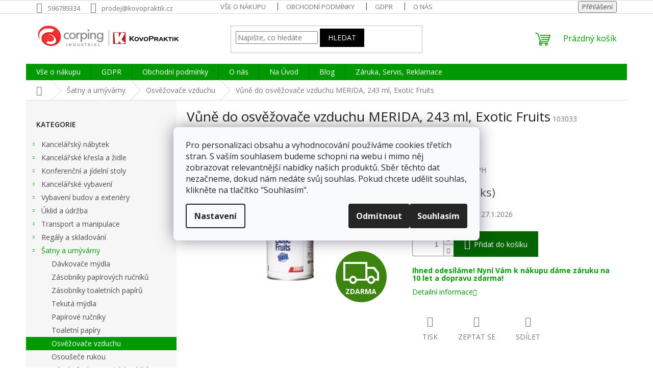

--- FILE ---
content_type: text/html; charset=utf-8
request_url: https://www.corping.cz/vune-do-osvezovace-vzduchu-merida--exotic-fruits/
body_size: 36010
content:
<!doctype html><html lang="cs" dir="ltr" class="header-background-light external-fonts-loaded"><head><meta charset="utf-8" /><meta name="viewport" content="width=device-width,initial-scale=1" /><title>Vůně do osvěžovače vzduchu MERIDA, 243 ml, Exotic Fruits - Corping.cz</title><link rel="preconnect" href="https://cdn.myshoptet.com" /><link rel="dns-prefetch" href="https://cdn.myshoptet.com" /><link rel="preload" href="https://cdn.myshoptet.com/prj/dist/master/cms/libs/jquery/jquery-1.11.3.min.js" as="script" /><link href="https://cdn.myshoptet.com/prj/dist/master/cms/templates/frontend_templates/shared/css/font-face/open-sans.css" rel="stylesheet"><link href="https://cdn.myshoptet.com/prj/dist/master/shop/dist/font-shoptet-11.css.62c94c7785ff2cea73b2.css" rel="stylesheet"><script>
dataLayer = [];
dataLayer.push({'shoptet' : {
    "pageId": 889,
    "pageType": "productDetail",
    "currency": "CZK",
    "currencyInfo": {
        "decimalSeparator": ",",
        "exchangeRate": 1,
        "priceDecimalPlaces": 2,
        "symbol": "K\u010d",
        "symbolLeft": 0,
        "thousandSeparator": " "
    },
    "language": "cs",
    "projectId": 421333,
    "product": {
        "id": 1510,
        "guid": "10b30678-858c-11eb-a6cf-ecf4bbd76e50",
        "hasVariants": false,
        "codes": [
            {
                "code": 103033,
                "quantity": "12",
                "stocks": [
                    {
                        "id": "ext",
                        "quantity": "12"
                    }
                ]
            }
        ],
        "code": "103033",
        "name": "V\u016fn\u011b do osv\u011b\u017eova\u010de vzduchu MERIDA, 243 ml, Exotic Fruits",
        "appendix": "",
        "weight": 0,
        "manufacturer": "Merida",
        "manufacturerGuid": "1EF5333D9ED66F749750DA0BA3DED3EE",
        "currentCategory": "\u0160atny a um\u00fdv\u00e1rny | Osv\u011b\u017eova\u010de vzduchu",
        "currentCategoryGuid": "1092988e-858c-11eb-bbb3-b8ca3a6063f8",
        "defaultCategory": "\u0160atny a um\u00fdv\u00e1rny | Osv\u011b\u017eova\u010de vzduchu",
        "defaultCategoryGuid": "1092988e-858c-11eb-bbb3-b8ca3a6063f8",
        "currency": "CZK",
        "priceWithVat": 412.61000000000001
    },
    "stocks": [
        {
            "id": "ext",
            "title": "Sklad",
            "isDeliveryPoint": 0,
            "visibleOnEshop": 1
        }
    ],
    "cartInfo": {
        "id": null,
        "freeShipping": false,
        "freeShippingFrom": 0,
        "leftToFreeGift": {
            "formattedPrice": "0 K\u010d",
            "priceLeft": 0
        },
        "freeGift": false,
        "leftToFreeShipping": {
            "priceLeft": 0,
            "dependOnRegion": 0,
            "formattedPrice": "0 K\u010d"
        },
        "discountCoupon": [],
        "getNoBillingShippingPrice": {
            "withoutVat": 0,
            "vat": 0,
            "withVat": 0
        },
        "cartItems": [],
        "taxMode": "ORDINARY"
    },
    "cart": [],
    "customer": {
        "priceRatio": 1,
        "priceListId": 1,
        "groupId": null,
        "registered": false,
        "mainAccount": false
    }
}});
dataLayer.push({'cookie_consent' : {
    "marketing": "denied",
    "analytics": "denied"
}});
document.addEventListener('DOMContentLoaded', function() {
    shoptet.consent.onAccept(function(agreements) {
        if (agreements.length == 0) {
            return;
        }
        dataLayer.push({
            'cookie_consent' : {
                'marketing' : (agreements.includes(shoptet.config.cookiesConsentOptPersonalisation)
                    ? 'granted' : 'denied'),
                'analytics': (agreements.includes(shoptet.config.cookiesConsentOptAnalytics)
                    ? 'granted' : 'denied')
            },
            'event': 'cookie_consent'
        });
    });
});
</script>

<!-- Google Tag Manager -->
<script>(function(w,d,s,l,i){w[l]=w[l]||[];w[l].push({'gtm.start':
new Date().getTime(),event:'gtm.js'});var f=d.getElementsByTagName(s)[0],
j=d.createElement(s),dl=l!='dataLayer'?'&l='+l:'';j.async=true;j.src=
'https://www.googletagmanager.com/gtm.js?id='+i+dl;f.parentNode.insertBefore(j,f);
})(window,document,'script','dataLayer','GTM-KTCGHMR');</script>
<!-- End Google Tag Manager -->

<meta property="og:type" content="website"><meta property="og:site_name" content="corping.cz"><meta property="og:url" content="https://www.corping.cz/vune-do-osvezovace-vzduchu-merida--exotic-fruits/"><meta property="og:title" content="Vůně do osvěžovače vzduchu MERIDA, 243 ml, Exotic Fruits - Corping.cz"><meta name="author" content="Corping.cz"><meta name="web_author" content="Shoptet.cz"><meta name="dcterms.rightsHolder" content="www.corping.cz"><meta name="robots" content="index,follow"><meta property="og:image" content="https://cdn.myshoptet.com/usr/www.corping.cz/user/shop/big/1510-1_vune-do-osvezovace-vzduchu-merida-243-ml-exotic-fruits-46113.jpg?686dfa79"><meta property="og:description" content="Vůně do osvěžovače vzduchu MERIDA, 243 ml, Exotic Fruits. Ihned odesíláme! Nyní Vám k nákupu dáme záruku na 10 let a dopravu zdarma!"><meta name="description" content="Vůně do osvěžovače vzduchu MERIDA, 243 ml, Exotic Fruits. Ihned odesíláme! Nyní Vám k nákupu dáme záruku na 10 let a dopravu zdarma!"><meta property="product:price:amount" content="412.61"><meta property="product:price:currency" content="CZK"><style>:root {--color-primary: #009901;--color-primary-h: 120;--color-primary-s: 100%;--color-primary-l: 30%;--color-primary-hover: #009901;--color-primary-hover-h: 120;--color-primary-hover-s: 100%;--color-primary-hover-l: 30%;--color-secondary: #036400;--color-secondary-h: 118;--color-secondary-s: 100%;--color-secondary-l: 20%;--color-secondary-hover: #036400;--color-secondary-hover-h: 118;--color-secondary-hover-s: 100%;--color-secondary-hover-l: 20%;--color-tertiary: #000000;--color-tertiary-h: 0;--color-tertiary-s: 0%;--color-tertiary-l: 0%;--color-tertiary-hover: #000000;--color-tertiary-hover-h: 0;--color-tertiary-hover-s: 0%;--color-tertiary-hover-l: 0%;--color-header-background: #ffffff;--template-font: "Open Sans";--template-headings-font: "Open Sans";--header-background-url: url("https://cdn.myshoptet.com/prj/dist/master/cms/img/header_backgrounds/04-blue.png");--cookies-notice-background: #F8FAFB;--cookies-notice-color: #252525;--cookies-notice-button-hover: #27263f;--cookies-notice-link-hover: #3b3a5f;--templates-update-management-preview-mode-content: "Náhled aktualizací šablony je aktivní pro váš prohlížeč."}</style>
    
    <link href="https://cdn.myshoptet.com/prj/dist/master/shop/dist/main-11.less.5a24dcbbdabfd189c152.css" rel="stylesheet" />
                <link href="https://cdn.myshoptet.com/prj/dist/master/shop/dist/mobile-header-v1-11.less.1ee105d41b5f713c21aa.css" rel="stylesheet" />
    
    <script>var shoptet = shoptet || {};</script>
    <script src="https://cdn.myshoptet.com/prj/dist/master/shop/dist/main-3g-header.js.05f199e7fd2450312de2.js"></script>
<!-- User include --><!-- api 473(125) html code header -->

                <style>
                    #order-billing-methods .radio-wrapper[data-guid="345d2abe-2eea-11ef-aa19-9237d29d7242"]:not(.cgapplepay), #order-billing-methods .radio-wrapper[data-guid="3466c83d-2eea-11ef-aa19-9237d29d7242"]:not(.cggooglepay) {
                        display: none;
                    }
                </style>
                <script type="text/javascript">
                    document.addEventListener('DOMContentLoaded', function() {
                        if (getShoptetDataLayer('pageType') === 'billingAndShipping') {
                            
                try {
                    if (window.ApplePaySession && window.ApplePaySession.canMakePayments()) {
                        document.querySelector('#order-billing-methods .radio-wrapper[data-guid="345d2abe-2eea-11ef-aa19-9237d29d7242"]').classList.add('cgapplepay');
                    }
                } catch (err) {} 
            
                            
                const cgBaseCardPaymentMethod = {
                        type: 'CARD',
                        parameters: {
                            allowedAuthMethods: ["PAN_ONLY", "CRYPTOGRAM_3DS"],
                            allowedCardNetworks: [/*"AMEX", "DISCOVER", "INTERAC", "JCB",*/ "MASTERCARD", "VISA"]
                        }
                };
                
                function cgLoadScript(src, callback)
                {
                    var s,
                        r,
                        t;
                    r = false;
                    s = document.createElement('script');
                    s.type = 'text/javascript';
                    s.src = src;
                    s.onload = s.onreadystatechange = function() {
                        if ( !r && (!this.readyState || this.readyState == 'complete') )
                        {
                            r = true;
                            callback();
                        }
                    };
                    t = document.getElementsByTagName('script')[0];
                    t.parentNode.insertBefore(s, t);
                } 
                
                function cgGetGoogleIsReadyToPayRequest() {
                    return Object.assign(
                        {},
                        {
                            apiVersion: 2,
                            apiVersionMinor: 0
                        },
                        {
                            allowedPaymentMethods: [cgBaseCardPaymentMethod]
                        }
                    );
                }

                function onCgGooglePayLoaded() {
                    let paymentsClient = new google.payments.api.PaymentsClient({environment: 'PRODUCTION'});
                    paymentsClient.isReadyToPay(cgGetGoogleIsReadyToPayRequest()).then(function(response) {
                        if (response.result) {
                            document.querySelector('#order-billing-methods .radio-wrapper[data-guid="3466c83d-2eea-11ef-aa19-9237d29d7242"]').classList.add('cggooglepay');	 	 	 	 	 
                        }
                    })
                    .catch(function(err) {});
                }
                
                cgLoadScript('https://pay.google.com/gp/p/js/pay.js', onCgGooglePayLoaded);
            
                        }
                    });
                </script> 
                
<!-- api 709(355) html code header -->
<script>
  const PWJS = {};
</script>

<script src=https://app.productwidgets.cz/pwjs.js></script>



<!-- project html code header -->
<style>
#product-detail > tbody > tr.vat.descparam > td:nth-child(1) {font-weight: 700}
/* UVODNI STRANKA */
.welcome h1 {text-align: left !important;  }
#procunas   {text-align: center !important;  }
#procunas em  {color: #a1ceeb !important; font-size: 250%; font-style: normal !important}
#procunas  h3 {text-align: left !important;  }
#procunas h4  {font-size: 110%;padding-bottom: 0 !important;margin-bottom: 0.3em !important;color: #1d72a8}
#procunas p  {padding-bottom: 0 !important;margin-bottom: 0.6em !important;}
#procunas button  {margin-top: 0.6em !important;}
#procunas .col-md-3 {width: 25%; float: left; margin-bottom: 10px;}
#procunas .col-md-3 .recommended-product h4{margin-top: 10px;}
#procunas {margin-top: 20px;}
#footer-in .row {margin-bottom: 40px !important;}

#footer-in {background: #e0e0e0;}

@media only screen and (max-width: 768px) {

    #procunas .col-md-3 {width: 50%;}
}
@media only screen and (max-width: 375px) {
#procunas .col-md-3 {width: 100%;}
}
/* FOOTER */
.system-footer  {display: none !important}

@media only screen and (max-width: 40em)
{
   #footer-in .footer-row-element:not(.banner), #footer-in .banner img {
       display: block !important;
   }
}
.footer-row-element .hide-for-small {display: block !important;}

/* MAILCHIMP */
.mailchimp {background: #f6f6f6; padding: 1em 2em; border: 1px solid #dadada; margin-top: 1em}
</style>
<script>
    window.dataLayer = window.dataLayer || [];
    function gtag(){dataLayer.push(arguments);}
    
   
    gtag('consent', 'default', {
      'ad_storage': 'granted',
      'ad_user_data': 'granted',
      'ad_personalization': 'granted',
      'analytics_storage': 'granted'
    });
</script>
<!-- /User include --><link rel="shortcut icon" href="/favicon.ico" type="image/x-icon" /><link rel="canonical" href="https://www.corping.cz/vune-do-osvezovace-vzduchu-merida--exotic-fruits/" />    <script>
        var _hwq = _hwq || [];
        _hwq.push(['setKey', 'BDA5FB4B028706BDA1C4121C44851EB8']);
        _hwq.push(['setTopPos', '200']);
        _hwq.push(['showWidget', '21']);
        (function() {
            var ho = document.createElement('script');
            ho.src = 'https://cz.im9.cz/direct/i/gjs.php?n=wdgt&sak=BDA5FB4B028706BDA1C4121C44851EB8';
            var s = document.getElementsByTagName('script')[0]; s.parentNode.insertBefore(ho, s);
        })();
    </script>
    <!-- Global site tag (gtag.js) - Google Analytics -->
    <script async src="https://www.googletagmanager.com/gtag/js?id=G-6VFPM7NS74"></script>
    <script>
        
        window.dataLayer = window.dataLayer || [];
        function gtag(){dataLayer.push(arguments);}
        

                    console.debug('default consent data');

            gtag('consent', 'default', {"ad_storage":"denied","analytics_storage":"denied","ad_user_data":"denied","ad_personalization":"denied","wait_for_update":500});
            dataLayer.push({
                'event': 'default_consent'
            });
        
        gtag('js', new Date());

                gtag('config', 'UA-27219125-1', { 'groups': "UA" });
        
                gtag('config', 'G-6VFPM7NS74', {"groups":"GA4","send_page_view":false,"content_group":"productDetail","currency":"CZK","page_language":"cs"});
        
                gtag('config', 'AW-1009578632', {"allow_enhanced_conversions":true});
        
        
        
        
        
                    gtag('event', 'page_view', {"send_to":"GA4","page_language":"cs","content_group":"productDetail","currency":"CZK"});
        
                gtag('set', 'currency', 'CZK');

        gtag('event', 'view_item', {
            "send_to": "UA",
            "items": [
                {
                    "id": "103033",
                    "name": "V\u016fn\u011b do osv\u011b\u017eova\u010de vzduchu MERIDA, 243 ml, Exotic Fruits",
                    "category": "\u0160atny a um\u00fdv\u00e1rny \/ Osv\u011b\u017eova\u010de vzduchu",
                                        "brand": "Merida",
                                                            "price": 341
                }
            ]
        });
        
        
        
        
        
                    gtag('event', 'view_item', {"send_to":"GA4","page_language":"cs","content_group":"productDetail","value":341,"currency":"CZK","items":[{"item_id":"103033","item_name":"V\u016fn\u011b do osv\u011b\u017eova\u010de vzduchu MERIDA, 243 ml, Exotic Fruits","item_brand":"Merida","item_category":"\u0160atny a um\u00fdv\u00e1rny","item_category2":"Osv\u011b\u017eova\u010de vzduchu","price":341,"quantity":1,"index":0}]});
        
        
        
        
        
        
        
        document.addEventListener('DOMContentLoaded', function() {
            if (typeof shoptet.tracking !== 'undefined') {
                for (var id in shoptet.tracking.bannersList) {
                    gtag('event', 'view_promotion', {
                        "send_to": "UA",
                        "promotions": [
                            {
                                "id": shoptet.tracking.bannersList[id].id,
                                "name": shoptet.tracking.bannersList[id].name,
                                "position": shoptet.tracking.bannersList[id].position
                            }
                        ]
                    });
                }
            }

            shoptet.consent.onAccept(function(agreements) {
                if (agreements.length !== 0) {
                    console.debug('gtag consent accept');
                    var gtagConsentPayload =  {
                        'ad_storage': agreements.includes(shoptet.config.cookiesConsentOptPersonalisation)
                            ? 'granted' : 'denied',
                        'analytics_storage': agreements.includes(shoptet.config.cookiesConsentOptAnalytics)
                            ? 'granted' : 'denied',
                                                                                                'ad_user_data': agreements.includes(shoptet.config.cookiesConsentOptPersonalisation)
                            ? 'granted' : 'denied',
                        'ad_personalization': agreements.includes(shoptet.config.cookiesConsentOptPersonalisation)
                            ? 'granted' : 'denied',
                        };
                    console.debug('update consent data', gtagConsentPayload);
                    gtag('consent', 'update', gtagConsentPayload);
                    dataLayer.push(
                        { 'event': 'update_consent' }
                    );
                }
            });
        });
    </script>
<script>
    (function(t, r, a, c, k, i, n, g) { t['ROIDataObject'] = k;
    t[k]=t[k]||function(){ (t[k].q=t[k].q||[]).push(arguments) },t[k].c=i;n=r.createElement(a),
    g=r.getElementsByTagName(a)[0];n.async=1;n.src=c;g.parentNode.insertBefore(n,g)
    })(window, document, 'script', '//www.heureka.cz/ocm/sdk.js?source=shoptet&version=2&page=product_detail', 'heureka', 'cz');

    heureka('set_user_consent', 0);
</script>
</head><body class="desktop id-889 in-osvezovace-vzduchu template-11 type-product type-detail multiple-columns-body columns-3 ums_forms_redesign--off ums_a11y_category_page--on ums_discussion_rating_forms--off ums_flags_display_unification--on ums_a11y_login--on mobile-header-version-1"><noscript>
    <style>
        #header {
            padding-top: 0;
            position: relative !important;
            top: 0;
        }
        .header-navigation {
            position: relative !important;
        }
        .overall-wrapper {
            margin: 0 !important;
        }
        body:not(.ready) {
            visibility: visible !important;
        }
    </style>
    <div class="no-javascript">
        <div class="no-javascript__title">Musíte změnit nastavení vašeho prohlížeče</div>
        <div class="no-javascript__text">Podívejte se na: <a href="https://www.google.com/support/bin/answer.py?answer=23852">Jak povolit JavaScript ve vašem prohlížeči</a>.</div>
        <div class="no-javascript__text">Pokud používáte software na blokování reklam, může být nutné povolit JavaScript z této stránky.</div>
        <div class="no-javascript__text">Děkujeme.</div>
    </div>
</noscript>

        <div id="fb-root"></div>
        <script>
            window.fbAsyncInit = function() {
                FB.init({
                    autoLogAppEvents : true,
                    xfbml            : true,
                    version          : 'v24.0'
                });
            };
        </script>
        <script async defer crossorigin="anonymous" src="https://connect.facebook.net/cs_CZ/sdk.js#xfbml=1&version=v24.0"></script>
<!-- Google Tag Manager (noscript) -->
<noscript><iframe src="https://www.googletagmanager.com/ns.html?id=GTM-KTCGHMR"
height="0" width="0" style="display:none;visibility:hidden"></iframe></noscript>
<!-- End Google Tag Manager (noscript) -->

    <div class="siteCookies siteCookies--center siteCookies--light js-siteCookies" role="dialog" data-testid="cookiesPopup" data-nosnippet>
        <div class="siteCookies__form">
            <div class="siteCookies__content">
                <div class="siteCookies__text">
                    <span>Pro personalizaci obsahu a vyhodnocování používáme cookies třetích stran. S vaším souhlasem budeme schopni na webu i mimo něj zobrazovat relevantnější nabídky našich produktů. Sběr těchto dat nezačneme, dokud nám nedáte svůj souhlas. Pokud chcete udělit souhlas, klikněte na tlačítko "Souhlasím".</span>
                </div>
                <p class="siteCookies__links">
                    <button class="siteCookies__link js-cookies-settings" aria-label="Nastavení cookies" data-testid="cookiesSettings">Nastavení</button>
                </p>
            </div>
            <div class="siteCookies__buttonWrap">
                                    <button class="siteCookies__button js-cookiesConsentSubmit" value="reject" aria-label="Odmítnout cookies" data-testid="buttonCookiesReject">Odmítnout</button>
                                <button class="siteCookies__button js-cookiesConsentSubmit" value="all" aria-label="Přijmout cookies" data-testid="buttonCookiesAccept">Souhlasím</button>
            </div>
        </div>
        <script>
            document.addEventListener("DOMContentLoaded", () => {
                const siteCookies = document.querySelector('.js-siteCookies');
                document.addEventListener("scroll", shoptet.common.throttle(() => {
                    const st = document.documentElement.scrollTop;
                    if (st > 1) {
                        siteCookies.classList.add('siteCookies--scrolled');
                    } else {
                        siteCookies.classList.remove('siteCookies--scrolled');
                    }
                }, 100));
            });
        </script>
    </div>
<a href="#content" class="skip-link sr-only">Přejít na obsah</a><div class="overall-wrapper"><div class="user-action"><div class="container">
    <div class="user-action-in">
                    <div id="login" class="user-action-login popup-widget login-widget" role="dialog" aria-labelledby="loginHeading">
        <div class="popup-widget-inner">
                            <h2 id="loginHeading">Přihlášení k vašemu účtu</h2><div id="customerLogin"><form action="/action/Customer/Login/" method="post" id="formLoginIncluded" class="csrf-enabled formLogin" data-testid="formLogin"><input type="hidden" name="referer" value="" /><div class="form-group"><div class="input-wrapper email js-validated-element-wrapper no-label"><input type="email" name="email" class="form-control" autofocus placeholder="E-mailová adresa (např. jan@novak.cz)" data-testid="inputEmail" autocomplete="email" required /></div></div><div class="form-group"><div class="input-wrapper password js-validated-element-wrapper no-label"><input type="password" name="password" class="form-control" placeholder="Heslo" data-testid="inputPassword" autocomplete="current-password" required /><span class="no-display">Nemůžete vyplnit toto pole</span><input type="text" name="surname" value="" class="no-display" /></div></div><div class="form-group"><div class="login-wrapper"><button type="submit" class="btn btn-secondary btn-text btn-login" data-testid="buttonSubmit">Přihlásit se</button><div class="password-helper"><a href="/registrace/" data-testid="signup" rel="nofollow">Nová registrace</a><a href="/klient/zapomenute-heslo/" rel="nofollow">Zapomenuté heslo</a></div></div></div></form>
</div>                    </div>
    </div>

                            <div id="cart-widget" class="user-action-cart popup-widget cart-widget loader-wrapper" data-testid="popupCartWidget" role="dialog" aria-hidden="true">
    <div class="popup-widget-inner cart-widget-inner place-cart-here">
        <div class="loader-overlay">
            <div class="loader"></div>
        </div>
    </div>

    <div class="cart-widget-button">
        <a href="/kosik/" class="btn btn-conversion" id="continue-order-button" rel="nofollow" data-testid="buttonNextStep">Pokračovat do košíku</a>
    </div>
</div>
            </div>
</div>
</div><div class="top-navigation-bar" data-testid="topNavigationBar">

    <div class="container">

        <div class="top-navigation-contacts">
            <strong>Zákaznická podpora:</strong><a href="tel:596789334" class="project-phone" aria-label="Zavolat na 596789334" data-testid="contactboxPhone"><span>596789334</span></a><a href="mailto:prodej@kovopraktik.cz" class="project-email" data-testid="contactboxEmail"><span>prodej@kovopraktik.cz</span></a>        </div>

                            <div class="top-navigation-menu">
                <div class="top-navigation-menu-trigger"></div>
                <ul class="top-navigation-bar-menu">
                                            <li class="top-navigation-menu-item-27">
                            <a href="/vse-o-nakupu/">Vše o nákupu</a>
                        </li>
                                            <li class="top-navigation-menu-item-2554">
                            <a href="/obchodni-podminky/">Obchodní podmínky</a>
                        </li>
                                            <li class="top-navigation-menu-item-2551">
                            <a href="/gdpr/">GDPR</a>
                        </li>
                                            <li class="top-navigation-menu-item-2557">
                            <a href="/o-nas/">O nás</a>
                        </li>
                                            <li class="top-navigation-menu-item-29">
                            <a href="/kontakty/">Kontakty</a>
                        </li>
                                            <li class="top-navigation-menu-item-5318">
                            <a href="/zaruka--servis--reklamace/">Záruka, Servis, Reklamace</a>
                        </li>
                                            <li class="top-navigation-menu-item-5855">
                            <a href="/certifikat/">Certifikát</a>
                        </li>
                                            <li class="top-navigation-menu-item-5870">
                            <a href="/faq/">FAQ</a>
                        </li>
                                    </ul>
                <ul class="top-navigation-bar-menu-helper"></ul>
            </div>
        
        <div class="top-navigation-tools top-navigation-tools--language">
            <div class="responsive-tools">
                <a href="#" class="toggle-window" data-target="search" aria-label="Hledat" data-testid="linkSearchIcon"></a>
                                                            <a href="#" class="toggle-window" data-target="login"></a>
                                                    <a href="#" class="toggle-window" data-target="navigation" aria-label="Menu" data-testid="hamburgerMenu"></a>
            </div>
                        <button class="top-nav-button top-nav-button-login toggle-window" type="button" data-target="login" aria-haspopup="dialog" aria-controls="login" aria-expanded="false" data-testid="signin"><span>Přihlášení</span></button>        </div>

    </div>

</div>
<header id="header"><div class="container navigation-wrapper">
    <div class="header-top">
        <div class="site-name-wrapper">
            <div class="site-name"><a href="/" data-testid="linkWebsiteLogo"><img src="https://cdn.myshoptet.com/usr/www.corping.cz/user/logos/corping_logo.png" alt="Corping.cz" fetchpriority="low" /></a></div>        </div>
        <div class="search" itemscope itemtype="https://schema.org/WebSite">
            <meta itemprop="headline" content="Osvěžovače vzduchu"/><meta itemprop="url" content="https://www.corping.cz"/><meta itemprop="text" content="Vůně do osvěžovače vzduchu MERIDA, 243 ml, Exotic Fruits. Ihned odesíláme! Nyní Vám k nákupu dáme záruku na 10 let a dopravu zdarma!"/>            <form action="/action/ProductSearch/prepareString/" method="post"
    id="formSearchForm" class="search-form compact-form js-search-main"
    itemprop="potentialAction" itemscope itemtype="https://schema.org/SearchAction" data-testid="searchForm">
    <fieldset>
        <meta itemprop="target"
            content="https://www.corping.cz/vyhledavani/?string={string}"/>
        <input type="hidden" name="language" value="cs"/>
        
            
<input
    type="search"
    name="string"
        class="query-input form-control search-input js-search-input"
    placeholder="Napište, co hledáte"
    autocomplete="off"
    required
    itemprop="query-input"
    aria-label="Vyhledávání"
    data-testid="searchInput"
>
            <button type="submit" class="btn btn-default" data-testid="searchBtn">Hledat</button>
        
    </fieldset>
</form>
        </div>
        <div class="navigation-buttons">
                
    <a href="/kosik/" class="btn btn-icon toggle-window cart-count" data-target="cart" data-hover="true" data-redirect="true" data-testid="headerCart" rel="nofollow" aria-haspopup="dialog" aria-expanded="false" aria-controls="cart-widget">
        
                <span class="sr-only">Nákupní košík</span>
        
            <span class="cart-price visible-lg-inline-block" data-testid="headerCartPrice">
                                    Prázdný košík                            </span>
        
    
            </a>
        </div>
    </div>
    <nav id="navigation" aria-label="Hlavní menu" data-collapsible="true"><div class="navigation-in menu"><ul class="menu-level-1" role="menubar" data-testid="headerMenuItems"><li class="menu-item-27" role="none"><a href="/vse-o-nakupu/" data-testid="headerMenuItem" role="menuitem" aria-expanded="false"><b>Vše o nákupu</b></a></li>
<li class="menu-item-2551" role="none"><a href="/gdpr/" data-testid="headerMenuItem" role="menuitem" aria-expanded="false"><b>GDPR</b></a></li>
<li class="menu-item-2554" role="none"><a href="/obchodni-podminky/" data-testid="headerMenuItem" role="menuitem" aria-expanded="false"><b>Obchodní podmínky</b></a></li>
<li class="menu-item-2557" role="none"><a href="/o-nas/" data-testid="headerMenuItem" role="menuitem" aria-expanded="false"><b>O nás</b></a></li>
<li class="menu-item-external-34" role="none"><a href="http://www.corping.cz" data-testid="headerMenuItem" role="menuitem" aria-expanded="false"><b>Na Úvod</b></a></li>
<li class="menu-item-4530" role="none"><a href="/blog/" data-testid="headerMenuItem" role="menuitem" aria-expanded="false"><b>Blog</b></a></li>
<li class="menu-item-5318" role="none"><a href="/zaruka--servis--reklamace/" data-testid="headerMenuItem" role="menuitem" aria-expanded="false"><b>Záruka, Servis, Reklamace</b></a></li>
<li class="appended-category menu-item-721 ext" role="none"><a href="/kancelarsky-nabytek/"><b>Kancelářský nábytek</b><span class="submenu-arrow" role="menuitem"></span></a><ul class="menu-level-2 menu-level-2-appended" role="menu"><li class="menu-item-724" role="none"><a href="/otocne-skrine-na-poradace/" data-testid="headerMenuItem" role="menuitem"><span>Otočné skříně na pořadače</span></a></li><li class="menu-item-805" role="none"><a href="/kancelarske-regaly/" data-testid="headerMenuItem" role="menuitem"><span>Kancelářské regály</span></a></li><li class="menu-item-820" role="none"><a href="/interierove-vesaky/" data-testid="headerMenuItem" role="menuitem"><span>Interiérové věšáky</span></a></li><li class="menu-item-1273" role="none"><a href="/kovove-skrine/" data-testid="headerMenuItem" role="menuitem"><span>Kovové skříně</span></a></li><li class="menu-item-1285" role="none"><a href="/zasuvkove-kartoteky/" data-testid="headerMenuItem" role="menuitem"><span>Zásuvkové kartotéky</span></a></li><li class="menu-item-1324" role="none"><a href="/kovove-spisove-skrine/" data-testid="headerMenuItem" role="menuitem"><span>Kovové spisové skříně</span></a></li><li class="menu-item-1426" role="none"><a href="/kancelarsky-nabytek-sestavy/" data-testid="headerMenuItem" role="menuitem"><span>Kancelářský nábytek - sestavy</span></a></li><li class="menu-item-1534" role="none"><a href="/trezory/" data-testid="headerMenuItem" role="menuitem"><span>Trezory</span></a></li><li class="menu-item-1558" role="none"><a href="/kancelarske-kuchynky/" data-testid="headerMenuItem" role="menuitem"><span>Kancelářské kuchyňky</span></a></li><li class="menu-item-1588" role="none"><a href="/recepce/" data-testid="headerMenuItem" role="menuitem"><span>Recepce</span></a></li><li class="menu-item-1744" role="none"><a href="/vykresove-skrine/" data-testid="headerMenuItem" role="menuitem"><span>Výkresové skříně</span></a></li><li class="menu-item-5321" role="none"><a href="/paravany-2/" data-testid="headerMenuItem" role="menuitem"><span>Paravány</span></a></li><li class="menu-item-5324" role="none"><a href="/akusticke-panely-2/" data-testid="headerMenuItem" role="menuitem"><span>Akustické panely</span></a></li><li class="menu-item-5441" role="none"><a href="/knihovny-4/" data-testid="headerMenuItem" role="menuitem"><span>Knihovny</span></a></li></ul></li><li class="appended-category menu-item-1234 ext" role="none"><a href="/kancelarske-kresla-a-zidle/"><b>Kancelářské křesla a židle</b><span class="submenu-arrow" role="menuitem"></span></a><ul class="menu-level-2 menu-level-2-appended" role="menu"><li class="menu-item-1237" role="none"><a href="/konferencni-zidle/" data-testid="headerMenuItem" role="menuitem"><span>Konferenční židle</span></a></li><li class="menu-item-1522" role="none"><a href="/lavice-do-cekaren/" data-testid="headerMenuItem" role="menuitem"><span>Lavice do čekáren</span></a></li><li class="menu-item-1711" role="none"><a href="/kancelarske-zidle-a-kresla-vsechny-typy/" data-testid="headerMenuItem" role="menuitem"><span>Kancelářské židle a křesla - všechny typy</span></a></li><li class="menu-item-2347" role="none"><a href="/sedaci-soupravy-a-kresla/" data-testid="headerMenuItem" role="menuitem"><span>Sedací soupravy a křesla</span></a></li></ul></li><li class="appended-category menu-item-1246 ext" role="none"><a href="/konferencni-a-jidelni-stoly/"><b>Konferenční a jídelní stoly</b><span class="submenu-arrow" role="menuitem"></span></a><ul class="menu-level-2 menu-level-2-appended" role="menu"><li class="menu-item-2494" role="none"><a href="/vyskove-nastavitelne-stoly/" data-testid="headerMenuItem" role="menuitem"><span>Výškově nastavitelné stoly</span></a></li><li class="menu-item-1249" role="none"><a href="/jednaci-stolky-se-sklem/" data-testid="headerMenuItem" role="menuitem"><span>Jednací stolky se sklem</span></a></li><li class="menu-item-1252" role="none"><a href="/skladaci-a-jednaci-stoly/" data-testid="headerMenuItem" role="menuitem"><span>Skládací a jednací stoly</span></a></li><li class="menu-item-1255" role="none"><a href="/drevene-jednaci-stoly/" data-testid="headerMenuItem" role="menuitem"><span>Dřevěné jednací stoly</span></a></li><li class="menu-item-1849" role="none"><a href="/jednaci-stolky-kulate/" data-testid="headerMenuItem" role="menuitem"><span>Jednací stolky kulaté</span></a></li><li class="menu-item-2218" role="none"><a href="/jidelni-sestavy/" data-testid="headerMenuItem" role="menuitem"><span>Jídelní sestavy</span></a></li><li class="menu-item-2359" role="none"><a href="/jednaci-stoly-s-kovovou-konstrukci/" data-testid="headerMenuItem" role="menuitem"><span>Jednací stoly s kovovou konstrukcí</span></a></li><li class="menu-item-2368" role="none"><a href="/nizke-jednaci-stolky/" data-testid="headerMenuItem" role="menuitem"><span>Nízké jednací stolky</span></a></li><li class="menu-item-2374" role="none"><a href="/jidelni-stoly/" data-testid="headerMenuItem" role="menuitem"><span>Jídelní stoly</span></a></li><li class="menu-item-5500" role="none"><a href="/zasuvkove-boxy-2/" data-testid="headerMenuItem" role="menuitem"><span>Zásuvkové boxy</span></a></li><li class="menu-item-6486" role="none"><a href="/polohovaci-stoly-2/" data-testid="headerMenuItem" role="menuitem"><span>Polohovací stoly</span></a></li><li class="menu-item-6489" role="none"><a href="/stolove-desky-a-podnoze-2/" data-testid="headerMenuItem" role="menuitem"><span>Stolové desky a podnože</span></a></li></ul></li><li class="appended-category menu-item-841 ext" role="none"><a href="/kancelarske-vybaveni/"><b>Kancelářské vybavení</b><span class="submenu-arrow" role="menuitem"></span></a><ul class="menu-level-2 menu-level-2-appended" role="menu"><li class="menu-item-844" role="none"><a href="/recnicke-pulty-a-prezentacni-stolky/" data-testid="headerMenuItem" role="menuitem"><span>Řečnické pulty a prezentační stolky</span></a></li><li class="menu-item-847" role="none"><a href="/popisovaci-a-magneticke-tabule/" data-testid="headerMenuItem" role="menuitem"><span>Popisovací a magnetické tabule</span></a></li><li class="menu-item-925" role="none"><a href="/stojany-a-zasobniky-na-prospekty-a-letaky/" data-testid="headerMenuItem" role="menuitem"><span>Stojany a zásobníky na prospekty a letáky</span></a></li><li class="menu-item-940" role="none"><a href="/reklamni-a-stojany/" data-testid="headerMenuItem" role="menuitem"><span>Reklamní A stojany</span></a></li><li class="menu-item-1048" role="none"><a href="/nastenky-a-informacni-tabule/" data-testid="headerMenuItem" role="menuitem"><span>Nástěnky a informační tabule</span></a></li><li class="menu-item-1063" role="none"><a href="/planovaci-tabule-a-systemy/" data-testid="headerMenuItem" role="menuitem"><span>Plánovací tabule a systémy</span></a></li><li class="menu-item-1072" role="none"><a href="/flipcharty/" data-testid="headerMenuItem" role="menuitem"><span>Flipcharty</span></a></li><li class="menu-item-1081" role="none"><a href="/informacni-vitriny/" data-testid="headerMenuItem" role="menuitem"><span>Informační vitríny</span></a></li><li class="menu-item-1090" role="none"><a href="/projekcni-platna/" data-testid="headerMenuItem" role="menuitem"><span>Projekční plátna</span></a></li><li class="menu-item-1102" role="none"><a href="/kancelarske-a-dopisni-vahy/" data-testid="headerMenuItem" role="menuitem"><span>Kancelářské a dopisní váhy</span></a></li><li class="menu-item-1174" role="none"><a href="/skartovacky/" data-testid="headerMenuItem" role="menuitem"><span>Skartovačky</span></a></li><li class="menu-item-1180" role="none"><a href="/vazaci-stroje/" data-testid="headerMenuItem" role="menuitem"><span>Vazací stroje</span></a></li><li class="menu-item-1192" role="none"><a href="/laminatory-a-prislusenstvi/" data-testid="headerMenuItem" role="menuitem"><span>Laminátory a příslušenství</span></a></li><li class="menu-item-1201" role="none"><a href="/podlozky-pod-nohy/" data-testid="headerMenuItem" role="menuitem"><span>Podložky pod nohy</span></a></li><li class="menu-item-1207" role="none"><a href="/rezacky-papiru/" data-testid="headerMenuItem" role="menuitem"><span>Řezačky papíru</span></a></li><li class="menu-item-1369" role="none"><a href="/pokladny-a-schranky-na-penize/" data-testid="headerMenuItem" role="menuitem"><span>Pokladny a schránky na peníze</span></a></li><li class="menu-item-4042" role="none"><a href="/pocitacky-a-tridicky-minci/" data-testid="headerMenuItem" role="menuitem"><span>Počítačky a třídičky mincí</span></a></li><li class="menu-item-1375" role="none"><a href="/stolni-lampy/" data-testid="headerMenuItem" role="menuitem"><span>Stolní lampy</span></a></li><li class="menu-item-1414" role="none"><a href="/dochazkove-hodiny-a-systemy/" data-testid="headerMenuItem" role="menuitem"><span>Docházkové hodiny a systémy</span></a></li><li class="menu-item-1696" role="none"><a href="/police-a-zasuvky-na-dokumenty/" data-testid="headerMenuItem" role="menuitem"><span>Police a zásuvky na dokumenty</span></a></li><li class="menu-item-1702" role="none"><a href="/etiketovaci-kleste/" data-testid="headerMenuItem" role="menuitem"><span>Etiketovací kleště</span></a></li><li class="menu-item-2500" role="none"><a href="/informacni-tabulky-tarifold/" data-testid="headerMenuItem" role="menuitem"><span>Informační tabulky TARIFOLD</span></a></li><li class="menu-item-3583" role="none"><a href="/podlozky-pod-zidle-a-topni-koberce/" data-testid="headerMenuItem" role="menuitem"><span>Podložky pod židle a topné koberce</span></a></li><li class="menu-item-3661" role="none"><a href="/klipramy-a-plakatove-listy-2/" data-testid="headerMenuItem" role="menuitem"><span>Kliprámy a plakátové lišty</span></a></li><li class="menu-item-3676" role="none"><a href="/podstavce-pod-monitory-a-pc-techniku-2/" data-testid="headerMenuItem" role="menuitem"><span>Podstavce pod monitory a PC techniku</span></a></li><li class="menu-item-3892" role="none"><a href="/testery-bankovek-2/" data-testid="headerMenuItem" role="menuitem"><span>Testery bankovek</span></a></li><li class="menu-item-4018" role="none"><a href="/nastenne-hodiny-4/" data-testid="headerMenuItem" role="menuitem"><span>Nástěnné hodiny</span></a></li></ul></li><li class="appended-category menu-item-790 ext" role="none"><a href="/vybaveni-budov-a-exteriery/"><b>Vybavení budov a exteriéry</b><span class="submenu-arrow" role="menuitem"></span></a><ul class="menu-level-2 menu-level-2-appended" role="menu"><li class="menu-item-793" role="none"><a href="/stojany-na-kola/" data-testid="headerMenuItem" role="menuitem"><span>Stojany na kola</span></a></li><li class="menu-item-802" role="none"><a href="/parkovaci-zabrany/" data-testid="headerMenuItem" role="menuitem"><span>Parkovací zábrany</span></a></li><li class="menu-item-856" role="none"><a href="/kabelove-mosty-a-ochrany/" data-testid="headerMenuItem" role="menuitem"><span>Kabelové mosty a ochrany</span></a></li><li class="menu-item-859" role="none"><a href="/zahrazovaci-sloupky/" data-testid="headerMenuItem" role="menuitem"><span>Zahrazovací sloupky</span></a></li><li class="menu-item-976" role="none"><a href="/dopisni-schranky/" data-testid="headerMenuItem" role="menuitem"><span>Dopisní schránky</span></a></li><li class="menu-item-979" role="none"><a href="/skrinky-na-klice/" data-testid="headerMenuItem" role="menuitem"><span>Skříňky na klíče</span></a></li><li class="menu-item-1111" role="none"><a href="/lekarnicky/" data-testid="headerMenuItem" role="menuitem"><span>Lékárničky</span></a></li><li class="menu-item-1132" role="none"><a href="/znackovaci-voziky--barvy-a-pasky/" data-testid="headerMenuItem" role="menuitem"><span>Značkovací vozíky, barvy a pásky</span></a></li><li class="menu-item-1141" role="none"><a href="/vstupni-cistici-rohoze/" data-testid="headerMenuItem" role="menuitem"><span>Vstupní čisticí rohože</span></a></li><li class="menu-item-1150" role="none"><a href="/gumove-naslapy-na-schody/" data-testid="headerMenuItem" role="menuitem"><span>Gumové nášlapy na schody</span></a></li><li class="menu-item-1159" role="none"><a href="/najezdove-kliny/" data-testid="headerMenuItem" role="menuitem"><span>Nájezdové klíny</span></a></li><li class="menu-item-1516" role="none"><a href="/protiskluzove-pasky-a-natery/" data-testid="headerMenuItem" role="menuitem"><span>Protiskluzové pásky a nátěry</span></a></li><li class="menu-item-1771" role="none"><a href="/venkovni-lavicky/" data-testid="headerMenuItem" role="menuitem"><span>Venkovní lavičky</span></a></li><li class="menu-item-1792" role="none"><a href="/chranice-proti-narazu/" data-testid="headerMenuItem" role="menuitem"><span>Chrániče proti nárazu</span></a></li><li class="menu-item-1822" role="none"><a href="/bezpecnostni-a-dopravni-zrcadla/" data-testid="headerMenuItem" role="menuitem"><span>Bezpečnostní a dopravní zrcadla</span></a></li><li class="menu-item-1903" role="none"><a href="/zabrany-a-mobilni-ploty/" data-testid="headerMenuItem" role="menuitem"><span>Zábrany a mobilní ploty</span></a></li><li class="menu-item-2041" role="none"><a href="/zpomalovaci-prahy-a-parkovaci-dorazy/" data-testid="headerMenuItem" role="menuitem"><span>Zpomalovací prahy a parkovací dorazy</span></a></li><li class="menu-item-3907" role="none"><a href="/dopravni-znacky-2/" data-testid="headerMenuItem" role="menuitem"><span>Dopravní značky</span></a></li><li class="menu-item-3991" role="none"><a href="/lamelove-clony-2/" data-testid="headerMenuItem" role="menuitem"><span>Lamelové clony</span></a></li><li class="menu-item-5327" role="none"><a href="/detektory-alkoholu-3/" data-testid="headerMenuItem" role="menuitem"><span>Detektory alkoholu</span></a></li><li class="menu-item-6327" role="none"><a href="/pristresky-pro-popelnice/" data-testid="headerMenuItem" role="menuitem"><span>Přístřešky pro popelnice</span></a></li></ul></li><li class="appended-category menu-item-706 ext" role="none"><a href="/uklid-a-udrzba/"><b>Úklid a údržba</b><span class="submenu-arrow" role="menuitem"></span></a><ul class="menu-level-2 menu-level-2-appended" role="menu"><li class="menu-item-709" role="none"><a href="/hlinikove-zebriky--leseni--schudky/" data-testid="headerMenuItem" role="menuitem"><span>Hliníkové žebříky, lešení, schůdky</span></a></li><li class="menu-item-817" role="none"><a href="/stojany-na-odpadkove-pytle/" data-testid="headerMenuItem" role="menuitem"><span>Stojany na odpadkové pytle</span></a></li><li class="menu-item-826" role="none"><a href="/uklid-exterieru/" data-testid="headerMenuItem" role="menuitem"><span>Úklid exteriéru</span></a></li><li class="menu-item-895" role="none"><a href="/odpadkove-kose-interierove/" data-testid="headerMenuItem" role="menuitem"><span>Odpadkové koše interiérové</span></a></li><li class="menu-item-901" role="none"><a href="/pytle-pro-odpadkove-kose/" data-testid="headerMenuItem" role="menuitem"><span>Pytle pro odpadkové koše</span></a></li><li class="menu-item-991" role="none"><a href="/popelniky/" data-testid="headerMenuItem" role="menuitem"><span>Popelníky</span></a></li><li class="menu-item-1390" role="none"><a href="/nadoby-na-posypovy-material/" data-testid="headerMenuItem" role="menuitem"><span>Nádoby na posypový materiál</span></a></li><li class="menu-item-1393" role="none"><a href="/odpadkove-kose-na-trideny-odpad/" data-testid="headerMenuItem" role="menuitem"><span>Odpadkové koše na tříděný odpad</span></a></li><li class="menu-item-1399" role="none"><a href="/venkovni-odpadkove-kose-a-popelnice/" data-testid="headerMenuItem" role="menuitem"><span>Venkovní odpadkové koše a popelnice</span></a></li><li class="menu-item-1501" role="none"><a href="/uklidove-mopy/" data-testid="headerMenuItem" role="menuitem"><span>Úklidové mopy</span></a></li><li class="menu-item-1504" role="none"><a href="/uklidove-voziky/" data-testid="headerMenuItem" role="menuitem"><span>Úklidové vozíky</span></a></li><li class="menu-item-1669" role="none"><a href="/uklidove-skrine/" data-testid="headerMenuItem" role="menuitem"><span>Úklidové skříně</span></a></li><li class="menu-item-1909" role="none"><a href="/lis-na-pet-lahve/" data-testid="headerMenuItem" role="menuitem"><span>Lis na PET lahve</span></a></li><li class="menu-item-2314" role="none"><a href="/vysavace/" data-testid="headerMenuItem" role="menuitem"><span>Vysavače</span></a></li><li class="menu-item-3787" role="none"><a href="/naradi-na-myti-oken-2/" data-testid="headerMenuItem" role="menuitem"><span>Nářadí na mytí oken</span></a></li><li class="menu-item-4066" role="none"><a href="/uklidove-hadriky-2/" data-testid="headerMenuItem" role="menuitem"><span>Úklidové hadříky</span></a></li></ul></li><li class="appended-category menu-item-727 ext" role="none"><a href="/transport-a-manipulace/"><b>Transport a manipulace</b><span class="submenu-arrow" role="menuitem"></span></a><ul class="menu-level-2 menu-level-2-appended" role="menu"><li class="menu-item-5473" role="none"><a href="/nakupni-voziky-2/" data-testid="headerMenuItem" role="menuitem"><span>Nákupní vozíky</span></a></li><li class="menu-item-730" role="none"><a href="/plosinove-voziky/" data-testid="headerMenuItem" role="menuitem"><span>Plošinové vozíky</span></a></li><li class="menu-item-736" role="none"><a href="/rudly/" data-testid="headerMenuItem" role="menuitem"><span>Rudly</span></a></li><li class="menu-item-748" role="none"><a href="/voziky-a-manipulace-se-sudy/" data-testid="headerMenuItem" role="menuitem"><span>Vozíky a manipulace se sudy</span></a></li><li class="menu-item-751" role="none"><a href="/jednoucelove-voziky/" data-testid="headerMenuItem" role="menuitem"><span>Jednoúčelové vozíky</span></a></li><li class="menu-item-754" role="none"><a href="/policove-voziky/" data-testid="headerMenuItem" role="menuitem"><span>Policové vozíky</span></a></li><li class="menu-item-766" role="none"><a href="/kontejnerove-voziky/" data-testid="headerMenuItem" role="menuitem"><span>Kontejnerové vozíky</span></a></li><li class="menu-item-772" role="none"><a href="/voziky-na-bedny-a-prepravky/" data-testid="headerMenuItem" role="menuitem"><span>Vozíky na bedny a přepravky</span></a></li><li class="menu-item-811" role="none"><a href="/stehovaci-plosiny/" data-testid="headerMenuItem" role="menuitem"><span>Stěhovací plošiny</span></a></li><li class="menu-item-1489" role="none"><a href="/paletove-voziky/" data-testid="headerMenuItem" role="menuitem"><span>Paletové vozíky</span></a></li><li class="menu-item-1864" role="none"><a href="/vysokozdvizne-voziky-a-zakladace/" data-testid="headerMenuItem" role="menuitem"><span>Vysokozdvižné vozíky a zakladače</span></a></li><li class="menu-item-1867" role="none"><a href="/zvedaci-stoly/" data-testid="headerMenuItem" role="menuitem"><span>Zvedací stoly</span></a></li><li class="menu-item-1876" role="none"><a href="/dilenske-jeraby/" data-testid="headerMenuItem" role="menuitem"><span>Dílenské jeřáby</span></a></li><li class="menu-item-1879" role="none"><a href="/hydraulicke-a-hrebenove-zvedaky/" data-testid="headerMenuItem" role="menuitem"><span>Hydraulické a hřebenové zvedáky</span></a></li><li class="menu-item-2050" role="none"><a href="/klecove-voziky-a-rollkontejnery/" data-testid="headerMenuItem" role="menuitem"><span>Klecové vozíky a rollkontejnery</span></a></li><li class="menu-item-2068" role="none"><a href="/elektricke-lanove-navijaky/" data-testid="headerMenuItem" role="menuitem"><span>Elektrické lanové navijáky</span></a></li><li class="menu-item-3904" role="none"><a href="/valeckove-listy-2/" data-testid="headerMenuItem" role="menuitem"><span>Válečkové lišty</span></a></li><li class="menu-item-4057" role="none"><a href="/valeckove-dopravniky-2/" data-testid="headerMenuItem" role="menuitem"><span>Válečkové dopravníky</span></a></li><li class="menu-item-3955" role="none"><a href="/najezdove-rampy-2/" data-testid="headerMenuItem" role="menuitem"><span>Nájezdové rampy</span></a></li><li class="menu-item-4000" role="none"><a href="/rucni-lanove-navijaky-2/" data-testid="headerMenuItem" role="menuitem"><span>Ruční lanové navijáky</span></a></li><li class="menu-item-4024" role="none"><a href="/zvedaci-magnety-2/" data-testid="headerMenuItem" role="menuitem"><span>Zvedací magnety</span></a></li><li class="menu-item-4045" role="none"><a href="/retezove-zvedaky-a-kladkostroje-2/" data-testid="headerMenuItem" role="menuitem"><span>Řetězové zvedáky a kladkostroje</span></a></li><li class="menu-item-6315" role="none"><a href="/stojany-a-rudle-na-tlakove-lahve/" data-testid="headerMenuItem" role="menuitem"><span>Stojany a rudle na tlakové láhve</span></a></li></ul></li><li class="appended-category menu-item-781 ext" role="none"><a href="/regaly-a-skladovani/"><b>Regály a skladování</b><span class="submenu-arrow" role="menuitem"></span></a><ul class="menu-level-2 menu-level-2-appended" role="menu"><li class="menu-item-865" role="none"><a href="/znaceni-regalu/" data-testid="headerMenuItem" role="menuitem"><span>Značení regálů</span></a></li><li class="menu-item-982" role="none"><a href="/skrinky-se-zasuvkami/" data-testid="headerMenuItem" role="menuitem"><span>Skříňky se zásuvkami</span></a></li><li class="menu-item-988" role="none"><a href="/kovove-ukladaci-bedny/" data-testid="headerMenuItem" role="menuitem"><span>Kovové ukládací bedny</span></a></li><li class="menu-item-1003" role="none"><a href="/plastove-bedny/" data-testid="headerMenuItem" role="menuitem"><span>Plastové bedny</span></a></li><li class="menu-item-1015" role="none"><a href="/plastove-boxy/" data-testid="headerMenuItem" role="menuitem"><span>Plastové boxy</span></a></li><li class="menu-item-1219" role="none"><a href="/hlinikove-prepravni-bedny/" data-testid="headerMenuItem" role="menuitem"><span>Hliníkové přepravní bedny</span></a></li><li class="menu-item-1321" role="none"><a href="/policove-regaly-s-prihradkami/" data-testid="headerMenuItem" role="menuitem"><span>Policové regály s přihrádkami</span></a></li><li class="menu-item-1333" role="none"><a href="/stojany--regaly-a-skrine-s-boxy/" data-testid="headerMenuItem" role="menuitem"><span>Stojany, regály a skříně s boxy</span></a></li><li class="menu-item-1378" role="none"><a href="/specialni-regaly-na-sanony/" data-testid="headerMenuItem" role="menuitem"><span>Speciální regály na šanony</span></a></li><li class="menu-item-1384" role="none"><a href="/kovove-policove-regaly/" data-testid="headerMenuItem" role="menuitem"><span>Kovové policové regály</span></a></li><li class="menu-item-1450" role="none"><a href="/regaly-na-pneumatiky/" data-testid="headerMenuItem" role="menuitem"><span>Regály na pneumatiky</span></a></li><li class="menu-item-1453" role="none"><a href="/regaly-se-sikmymi-policemi/" data-testid="headerMenuItem" role="menuitem"><span>Regály se šikmými policemi</span></a></li><li class="menu-item-1675" role="none"><a href="/plastove-regaly/" data-testid="headerMenuItem" role="menuitem"><span>Plastové regály</span></a></li><li class="menu-item-2056" role="none"><a href="/dratene-kose/" data-testid="headerMenuItem" role="menuitem"><span>Drátěné koše</span></a></li><li class="menu-item-2122" role="none"><a href="/paletove-kontejnery-big-boxy/" data-testid="headerMenuItem" role="menuitem"><span>Paletové kontejnery - Big Boxy</span></a></li><li class="menu-item-2173" role="none"><a href="/zasuvkove-regaly-a-stoly/" data-testid="headerMenuItem" role="menuitem"><span>Zásuvkové regály a stoly</span></a></li><li class="menu-item-2188" role="none"><a href="/nerezove-regaly/" data-testid="headerMenuItem" role="menuitem"><span>Nerezové regály</span></a></li><li class="menu-item-2221" role="none"><a href="/konzolove-regaly-pro-obchody/" data-testid="headerMenuItem" role="menuitem"><span>Konzolové regály pro obchody</span></a></li><li class="menu-item-2260" role="none"><a href="/nastenne-regaly/" data-testid="headerMenuItem" role="menuitem"><span>Nástěnné regály</span></a></li><li class="menu-item-2335" role="none"><a href="/chromovane-dratene-regaly/" data-testid="headerMenuItem" role="menuitem"><span>Chromované drátěné regály</span></a></li><li class="menu-item-3895" role="none"><a href="/paletove-regaly-2/" data-testid="headerMenuItem" role="menuitem"><span>Paletové regály</span></a></li><li class="menu-item-3985" role="none"><a href="/konzolove-regaly-na-dlouhy-material/" data-testid="headerMenuItem" role="menuitem"><span>Konzolové regály na dlouhý materiál</span></a></li><li class="menu-item-4048" role="none"><a href="/regaly-na-profilovy-material-2/" data-testid="headerMenuItem" role="menuitem"><span>Regály na profilový materiál</span></a></li><li class="menu-item-4051" role="none"><a href="/archivacni-regaly-na-sanony-2/" data-testid="headerMenuItem" role="menuitem"><span>Archivační regály na šanony</span></a></li><li class="menu-item-4054" role="none"><a href="/regaly-na-kabelove-bubny-2/" data-testid="headerMenuItem" role="menuitem"><span>Regály na kabelové bubny</span></a></li><li class="menu-item-5476" role="none"><a href="/prodejni-regaly-2/" data-testid="headerMenuItem" role="menuitem"><span>Prodejní regály</span></a></li></ul></li><li class="appended-category menu-item-868 ext" role="none"><a href="/satny-a-umyvarny/"><b>Šatny a umývárny</b><span class="submenu-arrow" role="menuitem"></span></a><ul class="menu-level-2 menu-level-2-appended" role="menu"><li class="menu-item-871" role="none"><a href="/davkovace-mydla/" data-testid="headerMenuItem" role="menuitem"><span>Dávkovače mýdla</span></a></li><li class="menu-item-874" role="none"><a href="/zasobniky-papirovych-rucniku/" data-testid="headerMenuItem" role="menuitem"><span>Zásobníky papírových ručníků</span></a></li><li class="menu-item-877" role="none"><a href="/zasobniky-toaletnich-papiru/" data-testid="headerMenuItem" role="menuitem"><span>Zásobníky toaletních papírů</span></a></li><li class="menu-item-880" role="none"><a href="/tekuta-mydla/" data-testid="headerMenuItem" role="menuitem"><span>Tekutá mýdla</span></a></li><li class="menu-item-883" role="none"><a href="/papirove-rucniky/" data-testid="headerMenuItem" role="menuitem"><span>Papírové ručníky</span></a></li><li class="menu-item-886" role="none"><a href="/toaletni-papiry/" data-testid="headerMenuItem" role="menuitem"><span>Toaletní papíry</span></a></li><li class="menu-item-889" role="none"><a href="/osvezovace-vzduchu/" data-testid="headerMenuItem" role="menuitem"><span>Osvěžovače vzduchu</span></a></li><li class="menu-item-892" role="none"><a href="/osousece-rukou/" data-testid="headerMenuItem" role="menuitem"><span>Osoušeče rukou</span></a></li><li class="menu-item-904" role="none"><a href="/zasobniky-hygienickych-sacku/" data-testid="headerMenuItem" role="menuitem"><span>Zásobníky hygienických sáčků</span></a></li><li class="menu-item-952" role="none"><a href="/satni-skrinky/" data-testid="headerMenuItem" role="menuitem"><span>Šatní skříňky</span></a></li><li class="menu-item-1030" role="none"><a href="/rohoze-pro-mokre-prostredi/" data-testid="headerMenuItem" role="menuitem"><span>Rohože pro mokré prostředí</span></a></li><li class="menu-item-1774" role="none"><a href="/lavicky-do-saten/" data-testid="headerMenuItem" role="menuitem"><span>Lavičky do šaten</span></a></li><li class="menu-item-1789" role="none"><a href="/lavicky-do-saten-na-miru/" data-testid="headerMenuItem" role="menuitem"><span>Lavičky do šaten na míru</span></a></li><li class="menu-item-5464" role="none"><a href="/papirove-rucniky-3/" data-testid="headerMenuItem" role="menuitem"><span>Papírové ručníky</span></a></li></ul></li><li class="appended-category menu-item-832 ext" role="none"><a href="/dilensky-nabytek/"><b>Dílenský nábytek</b><span class="submenu-arrow" role="menuitem"></span></a><ul class="menu-level-2 menu-level-2-appended" role="menu"><li class="menu-item-835" role="none"><a href="/balici-stoly/" data-testid="headerMenuItem" role="menuitem"><span>Balicí stoly</span></a></li><li class="menu-item-838" role="none"><a href="/dilenske-pracovni-stoly/" data-testid="headerMenuItem" role="menuitem"><span>Dílenské pracovní stoly</span></a></li><li class="menu-item-958" role="none"><a href="/rady-dilenskeho-nabytku/" data-testid="headerMenuItem" role="menuitem"><span>Řady dílenského nábytku</span></a></li><li class="menu-item-964" role="none"><a href="/panely-a-stojany-na-naradi/" data-testid="headerMenuItem" role="menuitem"><span>Panely a stojany na nářadí</span></a></li><li class="menu-item-970" role="none"><a href="/zavesne-dilenske-skrine/" data-testid="headerMenuItem" role="menuitem"><span>Závěsné dílenské skříně</span></a></li><li class="menu-item-997" role="none"><a href="/dilenske-montazni-voziky/" data-testid="headerMenuItem" role="menuitem"><span>Dílenské montážní vozíky</span></a></li><li class="menu-item-1024" role="none"><a href="/prumyslove-rohoze-a-podlahoviny/" data-testid="headerMenuItem" role="menuitem"><span>Průmyslové rohože a podlahoviny</span></a></li><li class="menu-item-1162" role="none"><a href="/dilenske-zidle/" data-testid="headerMenuItem" role="menuitem"><span>Dílenské židle</span></a></li><li class="menu-item-1267" role="none"><a href="/dilenske-skrine/" data-testid="headerMenuItem" role="menuitem"><span>Dílenské skříně</span></a></li><li class="menu-item-1360" role="none"><a href="/dilenske-skrine-pro-pc/" data-testid="headerMenuItem" role="menuitem"><span>Dílenské skříně pro PC</span></a></li><li class="menu-item-1663" role="none"><a href="/plastovy-dilensky-nabytek/" data-testid="headerMenuItem" role="menuitem"><span>Plastový dílenský nábytek</span></a></li><li class="menu-item-1735" role="none"><a href="/zasuvkove-skrine-na-naradi/" data-testid="headerMenuItem" role="menuitem"><span>Zásuvkové skříně na nářadí</span></a></li><li class="menu-item-5330" role="none"><a href="/antistaticky-dilensky-esd-nabytek/" data-testid="headerMenuItem" role="menuitem"><span>Antistatický dílenský ESD nábytek</span></a></li><li class="menu-item-5467" role="none"><a href="/krabicky-a-boxy-na-naradi-2/" data-testid="headerMenuItem" role="menuitem"><span>Krabičky a boxy na nářadí</span></a></li></ul></li><li class="appended-category menu-item-907 ext" role="none"><a href="/vybaveni-dilen/"><b>Vybavení dílen</b><span class="submenu-arrow" role="menuitem"></span></a><ul class="menu-level-2 menu-level-2-appended" role="menu"><li class="menu-item-910" role="none"><a href="/dilenske-uterky/" data-testid="headerMenuItem" role="menuitem"><span>Dílenské utěrky</span></a></li><li class="menu-item-1000" role="none"><a href="/kufry-na-naradi/" data-testid="headerMenuItem" role="menuitem"><span>Kufry na nářadí</span></a></li><li class="menu-item-1105" role="none"><a href="/dilenske-sveraky-a-svorky/" data-testid="headerMenuItem" role="menuitem"><span>Dílenské svěráky a svorky</span></a></li><li class="menu-item-1231" role="none"><a href="/kufry-na-drobny-material/" data-testid="headerMenuItem" role="menuitem"><span>Kufry na drobný materiál</span></a></li><li class="menu-item-1480" role="none"><a href="/kabely-a-navijece-kabelu/" data-testid="headerMenuItem" role="menuitem"><span>Kabely a navíječe kabelů</span></a></li><li class="menu-item-1483" role="none"><a href="/pracovni-svetla/" data-testid="headerMenuItem" role="menuitem"><span>Pracovní světla</span></a></li><li class="menu-item-1492" role="none"><a href="/vyvazovace-a-balancery/" data-testid="headerMenuItem" role="menuitem"><span>Vyvažovače a balancéry</span></a></li><li class="menu-item-1495" role="none"><a href="/navijece-hadic/" data-testid="headerMenuItem" role="menuitem"><span>Navíječe hadic</span></a></li><li class="menu-item-1660" role="none"><a href="/sady-rucniho-naradi/" data-testid="headerMenuItem" role="menuitem"><span>Sady ručního nářadí</span></a></li><li class="menu-item-2077" role="none"><a href="/mereni-delek/" data-testid="headerMenuItem" role="menuitem"><span>Měření délek</span></a></li><li class="menu-item-2086" role="none"><a href="/mereni-uhlu/" data-testid="headerMenuItem" role="menuitem"><span>Měření úhlů</span></a></li><li class="menu-item-2095" role="none"><a href="/krizove-lasery/" data-testid="headerMenuItem" role="menuitem"><span>Křížové lasery</span></a></li><li class="menu-item-2098" role="none"><a href="/vodovahy/" data-testid="headerMenuItem" role="menuitem"><span>Vodováhy</span></a></li><li class="menu-item-2110" role="none"><a href="/multimetry-elektrickych-velicin/" data-testid="headerMenuItem" role="menuitem"><span>Multimetry elektrických veličin</span></a></li><li class="menu-item-2113" role="none"><a href="/teplomery/" data-testid="headerMenuItem" role="menuitem"><span>Teploměry</span></a></li><li class="menu-item-2185" role="none"><a href="/prumyslove-znackovace/" data-testid="headerMenuItem" role="menuitem"><span>Průmyslové značkovače</span></a></li></ul></li><li class="appended-category menu-item-3592 ext" role="none"><a href="/sklady-oleju-a-kapalin-2/"><b>Sklady olejů a kapalin</b><span class="submenu-arrow" role="menuitem"></span></a><ul class="menu-level-2 menu-level-2-appended" role="menu"><li class="menu-item-784" role="none"><a href="/regaly-na-chemikalie-a-palety-na-sudy/" data-testid="headerMenuItem" role="menuitem"><span>Regály na chemikálie a palety na sudy</span></a></li><li class="menu-item-3595" role="none"><a href="/zachytne-vany-2/" data-testid="headerMenuItem" role="menuitem"><span>Záchytné vany</span></a></li><li class="menu-item-3598" role="none"><a href="/sudova-cerpadla/" data-testid="headerMenuItem" role="menuitem"><span>Sudová čerpadla</span></a></li><li class="menu-item-3841" role="none"><a href="/bezpecnostni-a-protipozarni-skrine-na-chemikalie-2/" data-testid="headerMenuItem" role="menuitem"><span>Bezpečnostní a protipožární skříně na chemikálie</span></a></li><li class="menu-item-3844" role="none"><a href="/sudy--kanystry--nadoby-2/" data-testid="headerMenuItem" role="menuitem"><span>Sudy, kanystry, nádoby</span></a></li><li class="menu-item-3871" role="none"><a href="/sudova-cerpadla--sudove-pumpy/" data-testid="headerMenuItem" role="menuitem"><span>Sudová čerpadla, sudové pumpy</span></a></li><li class="menu-item-3874" role="none"><a href="/univerzalni-velkoobjemove-nadoby/" data-testid="headerMenuItem" role="menuitem"><span>Univerzální velkoobjemové nádoby</span></a></li><li class="menu-item-3877" role="none"><a href="/ibc-kontejnery-2/" data-testid="headerMenuItem" role="menuitem"><span>IBC kontejnery</span></a></li><li class="menu-item-3880" role="none"><a href="/prislusenstvi-pro-ibc-kontejnery-2/" data-testid="headerMenuItem" role="menuitem"><span>Příslušenství pro IBC kontejnery</span></a></li><li class="menu-item-3883" role="none"><a href="/prislusenstvi-pro-praci-s-kapalinami-2/" data-testid="headerMenuItem" role="menuitem"><span>Příslušenství pro práci s kapalinami</span></a></li><li class="menu-item-3886" role="none"><a href="/rucni-maznice-2/" data-testid="headerMenuItem" role="menuitem"><span>Ruční maznice</span></a></li><li class="menu-item-3889" role="none"><a href="/sorbenty-pro-uklid-kapalin-2/" data-testid="headerMenuItem" role="menuitem"><span>Sorbenty pro úklid kapalin</span></a></li><li class="menu-item-3982" role="none"><a href="/nadoby-na-zdravotni-odpad-3/" data-testid="headerMenuItem" role="menuitem"><span>Nádoby na zdravotní odpad</span></a></li></ul></li><li class="appended-category menu-item-3700 ext" role="none"><a href="/balici-stroje-a-skladovani/"><b>Balící stroje a skladování</b><span class="submenu-arrow" role="menuitem"></span></a><ul class="menu-level-2 menu-level-2-appended" role="menu"><li class="menu-item-3703" role="none"><a href="/baleni-paskou-2/" data-testid="headerMenuItem" role="menuitem"><span>Balení páskou</span></a></li><li class="menu-item-3715" role="none"><a href="/odvijece-folie-2/" data-testid="headerMenuItem" role="menuitem"><span>Odvíječe fólie</span></a></li><li class="menu-item-3721" role="none"><a href="/kartonove-krabice-2/" data-testid="headerMenuItem" role="menuitem"><span>Kartónové krabice</span></a></li><li class="menu-item-3736" role="none"><a href="/sponkovacky-kartonu-2/" data-testid="headerMenuItem" role="menuitem"><span>Sponkovačky kartonů</span></a></li><li class="menu-item-3748" role="none"><a href="/svarecky-foliovych-sacku-2/" data-testid="headerMenuItem" role="menuitem"><span>Svářečky foliových sáčků</span></a></li><li class="menu-item-3751" role="none"><a href="/palety-2/" data-testid="headerMenuItem" role="menuitem"><span>Palety</span></a></li><li class="menu-item-3754" role="none"><a href="/paletove-nastavce-a-kontejnery-2/" data-testid="headerMenuItem" role="menuitem"><span>Paletové nástavce a kontejnery</span></a></li><li class="menu-item-3757" role="none"><a href="/ochranne-rohy-2/" data-testid="headerMenuItem" role="menuitem"><span>Ochranné rohy</span></a></li><li class="menu-item-3760" role="none"><a href="/odvijece-a-lepici-pasky-2/" data-testid="headerMenuItem" role="menuitem"><span>Odvíječe a lepící pásky</span></a></li><li class="menu-item-3769" role="none"><a href="/vyplnovy-material-2/" data-testid="headerMenuItem" role="menuitem"><span>Výplňový materiál</span></a></li><li class="menu-item-3772" role="none"><a href="/obalky--zasilkove-obaly--sacky-2/" data-testid="headerMenuItem" role="menuitem"><span>Obálky, zásilkové obaly, sáčky</span></a></li><li class="menu-item-3775" role="none"><a href="/balici-papir-2/" data-testid="headerMenuItem" role="menuitem"><span>Balicí papír</span></a></li><li class="menu-item-3778" role="none"><a href="/bublinkova-folie-2/" data-testid="headerMenuItem" role="menuitem"><span>Bublinková folie</span></a></li><li class="menu-item-3781" role="none"><a href="/rezaci-stojany-2/" data-testid="headerMenuItem" role="menuitem"><span>Řezací stojany</span></a></li><li class="menu-item-3718" role="none"><a href="/prutazna-folie-2/" data-testid="headerMenuItem" role="menuitem"><span>Průtažná fólie</span></a></li><li class="menu-item-3784" role="none"><a href="/rezaci-noze-2/" data-testid="headerMenuItem" role="menuitem"><span>Řezací nože</span></a></li><li class="menu-item-6312" role="none"><a href="/balici-stroje-2/" data-testid="headerMenuItem" role="menuitem"><span>Balící stroje</span></a></li></ul></li><li class="appended-category menu-item-3814 ext" role="none"><a href="/vahy-2/"><b>Váhy</b><span class="submenu-arrow" role="menuitem"></span></a><ul class="menu-level-2 menu-level-2-appended" role="menu"><li class="menu-item-3817" role="none"><a href="/kompaktni-prumyslove-vahy/" data-testid="headerMenuItem" role="menuitem"><span>Kompaktní průmyslové váhy</span></a></li><li class="menu-item-3820" role="none"><a href="/plosinove-a-balikove-vahy-2/" data-testid="headerMenuItem" role="menuitem"><span>Plošinové a balíkové váhy</span></a></li><li class="menu-item-3823" role="none"><a href="/pocitaci-vahy-2/" data-testid="headerMenuItem" role="menuitem"><span>Počítací váhy</span></a></li><li class="menu-item-3826" role="none"><a href="/laboratorni-vahy-s-vysokou-presnosti-2/" data-testid="headerMenuItem" role="menuitem"><span>Laboratorní váhy s vysokou přesností</span></a></li><li class="menu-item-3829" role="none"><a href="/mustkove-vahy-2/" data-testid="headerMenuItem" role="menuitem"><span>Můstkové váhy</span></a></li><li class="menu-item-3832" role="none"><a href="/zavesne-vahy-a-mincire-2/" data-testid="headerMenuItem" role="menuitem"><span>Závěsné váhy a mincíře</span></a></li><li class="menu-item-3835" role="none"><a href="/cejchuschopne-vahy-pro-obchodni-vazeni-2/" data-testid="headerMenuItem" role="menuitem"><span>Cejchuschopné váhy pro obchodní vážení</span></a></li></ul></li><li class="appended-category menu-item-3928 ext" role="none"><a href="/gastro-nabytek-a-vybaveni-2/"><b>Gastronábytek a vybavení</b><span class="submenu-arrow" role="menuitem"></span></a><ul class="menu-level-2 menu-level-2-appended" role="menu"><li class="menu-item-2290" role="none"><a href="/termoboxy/" data-testid="headerMenuItem" role="menuitem"><span>Termoboxy</span></a></li><li class="menu-item-2380" role="none"><a href="/gastro-nabytek/" data-testid="headerMenuItem" role="menuitem"><span>Gastro nábytek</span></a></li><li class="menu-item-3934" role="none"><a href="/nerezove-regaly-a-police-3/" data-testid="headerMenuItem" role="menuitem"><span>Nerezové regály a police</span></a></li><li class="menu-item-3937" role="none"><a href="/nerezove-skrine-a-kontejnery/" data-testid="headerMenuItem" role="menuitem"><span>Nerezové skříně a kontejnery</span></a></li><li class="menu-item-3940" role="none"><a href="/nerezove-servirovaci-voziky--gastro-voziky-2/" data-testid="headerMenuItem" role="menuitem"><span>Nerezové servírovací vozíky, gastro vozíky</span></a></li><li class="menu-item-3943" role="none"><a href="/nerezove-gastro-nadoby-2/" data-testid="headerMenuItem" role="menuitem"><span>Gastronádoby</span></a></li><li class="menu-item-3946" role="none"><a href="/kose-do-mycky-2/" data-testid="headerMenuItem" role="menuitem"><span>Koše do myčky</span></a></li><li class="menu-item-2293" role="none"><a href="/cateringovy-nabytek/" data-testid="headerMenuItem" role="menuitem"><span>Cateringový nábytek</span></a></li><li class="menu-item-3949" role="none"><a href="/potravinove-obaly-2/" data-testid="headerMenuItem" role="menuitem"><span>Potravinové obaly</span></a></li><li class="menu-item-6348" role="none"><a href="/jidelni-stoly-4/" data-testid="headerMenuItem" role="menuitem"><span>Jídelní stoly</span></a></li><li class="menu-item-6351" role="none"><a href="/kuchynske-potreby-2/" data-testid="headerMenuItem" role="menuitem"><span>Kuchyňské potřeby</span></a></li><li class="menu-item-6360" role="none"><a href="/stolovani-2/" data-testid="headerMenuItem" role="menuitem"><span>Stolování</span></a></li></ul></li><li class="appended-category menu-item-4182 ext" role="none"><a href="/dum-a-zahrada-2/"><b>Dům a zahrada</b><span class="submenu-arrow" role="menuitem"></span></a><ul class="menu-level-2 menu-level-2-appended" role="menu"><li class="menu-item-4185" role="none"><a href="/zahradni-lehatka/" data-testid="headerMenuItem" role="menuitem"><span>Zahradní lehátka</span></a></li><li class="menu-item-4188" role="none"><a href="/zahradni-domky-3/" data-testid="headerMenuItem" role="menuitem"><span>Zahradní domky</span></a></li><li class="menu-item-4191" role="none"><a href="/zahradni-voziky-2/" data-testid="headerMenuItem" role="menuitem"><span>Zahradní vozíky</span></a></li><li class="menu-item-4194" role="none"><a href="/kvetinace-2/" data-testid="headerMenuItem" role="menuitem"><span>Květináče</span></a></li><li class="menu-item-4197" role="none"><a href="/lapace-hmyzu/" data-testid="headerMenuItem" role="menuitem"><span>Lapače hmyzu</span></a></li><li class="menu-item-4200" role="none"><a href="/skleniky-a-pareniste-2/" data-testid="headerMenuItem" role="menuitem"><span>Skleníky a pařeniště</span></a></li><li class="menu-item-4203" role="none"><a href="/grily-2/" data-testid="headerMenuItem" role="menuitem"><span>Grily</span></a></li><li class="menu-item-4206" role="none"><a href="/klimatizace-2/" data-testid="headerMenuItem" role="menuitem"><span>Klimatizace</span></a></li><li class="menu-item-4209" role="none"><a href="/autochladnicky-2/" data-testid="headerMenuItem" role="menuitem"><span>Autochladničky</span></a></li><li class="menu-item-5354" role="none"><a href="/detsky-nabytek-2/" data-testid="headerMenuItem" role="menuitem"><span>Dětský nábytek</span></a></li><li class="menu-item-5357" role="none"><a href="/zahradni-nabytek-2/" data-testid="headerMenuItem" role="menuitem"><span>Zahradní nábytek</span></a></li><li class="menu-item-5429" role="none"><a href="/kompostery-2/" data-testid="headerMenuItem" role="menuitem"><span>Kompostéry</span></a></li><li class="menu-item-5470" role="none"><a href="/zahradni-sud/" data-testid="headerMenuItem" role="menuitem"><span>Zahradní sud</span></a></li><li class="menu-item-5494" role="none"><a href="/navijece-hadic-3/" data-testid="headerMenuItem" role="menuitem"><span>Navíječe hadic</span></a></li></ul></li></ul>
    <ul class="navigationActions" role="menu">
                            <li role="none">
                                    <a href="/login/?backTo=%2Fvune-do-osvezovace-vzduchu-merida--exotic-fruits%2F" rel="nofollow" data-testid="signin" role="menuitem"><span>Přihlášení</span></a>
                            </li>
                        </ul>
</div><span class="navigation-close"></span></nav><div class="menu-helper" data-testid="hamburgerMenu"><span>Více</span></div>
</div></header><!-- / header -->


                    <div class="container breadcrumbs-wrapper">
            <div class="breadcrumbs navigation-home-icon-wrapper" itemscope itemtype="https://schema.org/BreadcrumbList">
                                                                            <span id="navigation-first" data-basetitle="Corping.cz" itemprop="itemListElement" itemscope itemtype="https://schema.org/ListItem">
                <a href="/" itemprop="item" class="navigation-home-icon"><span class="sr-only" itemprop="name">Domů</span></a>
                <span class="navigation-bullet">/</span>
                <meta itemprop="position" content="1" />
            </span>
                                <span id="navigation-1" itemprop="itemListElement" itemscope itemtype="https://schema.org/ListItem">
                <a href="/satny-a-umyvarny/" itemprop="item" data-testid="breadcrumbsSecondLevel"><span itemprop="name">Šatny a umývárny</span></a>
                <span class="navigation-bullet">/</span>
                <meta itemprop="position" content="2" />
            </span>
                                <span id="navigation-2" itemprop="itemListElement" itemscope itemtype="https://schema.org/ListItem">
                <a href="/osvezovace-vzduchu/" itemprop="item" data-testid="breadcrumbsSecondLevel"><span itemprop="name">Osvěžovače vzduchu</span></a>
                <span class="navigation-bullet">/</span>
                <meta itemprop="position" content="3" />
            </span>
                                            <span id="navigation-3" itemprop="itemListElement" itemscope itemtype="https://schema.org/ListItem" data-testid="breadcrumbsLastLevel">
                <meta itemprop="item" content="https://www.corping.cz/vune-do-osvezovace-vzduchu-merida--exotic-fruits/" />
                <meta itemprop="position" content="4" />
                <span itemprop="name" data-title="Vůně do osvěžovače vzduchu MERIDA, 243 ml, Exotic Fruits">Vůně do osvěžovače vzduchu MERIDA, 243 ml, Exotic Fruits <span class="appendix"></span></span>
            </span>
            </div>
        </div>
    
<div id="content-wrapper" class="container content-wrapper">
    
    <div class="content-wrapper-in">
                                                <aside class="sidebar sidebar-left"  data-testid="sidebarMenu">
                                                                                                <div class="sidebar-inner">
                                                                                                        <div class="box box-bg-variant box-categories">    <div class="skip-link__wrapper">
        <span id="categories-start" class="skip-link__target js-skip-link__target sr-only" tabindex="-1">&nbsp;</span>
        <a href="#categories-end" class="skip-link skip-link--start sr-only js-skip-link--start">Přeskočit kategorie</a>
    </div>

<h4>Kategorie</h4>


<div id="categories"><div class="categories cat-01 expandable external" id="cat-721"><div class="topic"><a href="/kancelarsky-nabytek/">Kancelářský nábytek<span class="cat-trigger">&nbsp;</span></a></div>

    </div><div class="categories cat-02 expandable external" id="cat-1234"><div class="topic"><a href="/kancelarske-kresla-a-zidle/">Kancelářské křesla a židle<span class="cat-trigger">&nbsp;</span></a></div>

    </div><div class="categories cat-01 expandable external" id="cat-1246"><div class="topic"><a href="/konferencni-a-jidelni-stoly/">Konferenční a jídelní stoly<span class="cat-trigger">&nbsp;</span></a></div>

    </div><div class="categories cat-02 expandable external" id="cat-841"><div class="topic"><a href="/kancelarske-vybaveni/">Kancelářské vybavení<span class="cat-trigger">&nbsp;</span></a></div>

    </div><div class="categories cat-01 expandable external" id="cat-790"><div class="topic"><a href="/vybaveni-budov-a-exteriery/">Vybavení budov a exteriéry<span class="cat-trigger">&nbsp;</span></a></div>

    </div><div class="categories cat-02 expandable external" id="cat-706"><div class="topic"><a href="/uklid-a-udrzba/">Úklid a údržba<span class="cat-trigger">&nbsp;</span></a></div>

    </div><div class="categories cat-01 expandable external" id="cat-727"><div class="topic"><a href="/transport-a-manipulace/">Transport a manipulace<span class="cat-trigger">&nbsp;</span></a></div>

    </div><div class="categories cat-02 expandable external" id="cat-781"><div class="topic"><a href="/regaly-a-skladovani/">Regály a skladování<span class="cat-trigger">&nbsp;</span></a></div>

    </div><div class="categories cat-01 expandable active expanded" id="cat-868"><div class="topic child-active"><a href="/satny-a-umyvarny/">Šatny a umývárny<span class="cat-trigger">&nbsp;</span></a></div>

                    <ul class=" active expanded">
                                        <li >
                <a href="/davkovace-mydla/">
                    Dávkovače mýdla
                                    </a>
                                                                </li>
                                <li >
                <a href="/zasobniky-papirovych-rucniku/">
                    Zásobníky papírových ručníků
                                    </a>
                                                                </li>
                                <li >
                <a href="/zasobniky-toaletnich-papiru/">
                    Zásobníky toaletních papírů
                                    </a>
                                                                </li>
                                <li >
                <a href="/tekuta-mydla/">
                    Tekutá mýdla
                                    </a>
                                                                </li>
                                <li >
                <a href="/papirove-rucniky/">
                    Papírové ručníky
                                    </a>
                                                                </li>
                                <li >
                <a href="/toaletni-papiry/">
                    Toaletní papíry
                                    </a>
                                                                </li>
                                <li class="
                active                                                 ">
                <a href="/osvezovace-vzduchu/">
                    Osvěžovače vzduchu
                                    </a>
                                                                </li>
                                <li >
                <a href="/osousece-rukou/">
                    Osoušeče rukou
                                    </a>
                                                                </li>
                                <li >
                <a href="/zasobniky-hygienickych-sacku/">
                    Zásobníky hygienických sáčků
                                    </a>
                                                                </li>
                                <li class="
                                 expandable                                 external">
                <a href="/satni-skrinky/">
                    Šatní skříňky
                    <span class="cat-trigger">&nbsp;</span>                </a>
                                                            

    
                                                </li>
                                <li >
                <a href="/rohoze-pro-mokre-prostredi/">
                    Rohože pro mokré prostředí
                                    </a>
                                                                </li>
                                <li >
                <a href="/lavicky-do-saten/">
                    Lavičky do šaten
                                    </a>
                                                                </li>
                                <li >
                <a href="/lavicky-do-saten-na-miru/">
                    Lavičky do šaten na míru
                                    </a>
                                                                </li>
                                <li >
                <a href="/papirove-rucniky-3/">
                    Papírové ručníky
                                    </a>
                                                                </li>
                </ul>
    </div><div class="categories cat-02 expandable external" id="cat-832"><div class="topic"><a href="/dilensky-nabytek/">Dílenský nábytek<span class="cat-trigger">&nbsp;</span></a></div>

    </div><div class="categories cat-01 expandable external" id="cat-907"><div class="topic"><a href="/vybaveni-dilen/">Vybavení dílen<span class="cat-trigger">&nbsp;</span></a></div>

    </div><div class="categories cat-02 expandable external" id="cat-3592"><div class="topic"><a href="/sklady-oleju-a-kapalin-2/">Sklady olejů a kapalin<span class="cat-trigger">&nbsp;</span></a></div>

    </div><div class="categories cat-01 expandable external" id="cat-3700"><div class="topic"><a href="/balici-stroje-a-skladovani/">Balící stroje a skladování<span class="cat-trigger">&nbsp;</span></a></div>

    </div><div class="categories cat-02 expandable external" id="cat-3814"><div class="topic"><a href="/vahy-2/">Váhy<span class="cat-trigger">&nbsp;</span></a></div>

    </div><div class="categories cat-01 expandable external" id="cat-3928"><div class="topic"><a href="/gastro-nabytek-a-vybaveni-2/">Gastronábytek a vybavení<span class="cat-trigger">&nbsp;</span></a></div>

    </div><div class="categories cat-02 expandable external" id="cat-4182"><div class="topic"><a href="/dum-a-zahrada-2/">Dům a zahrada<span class="cat-trigger">&nbsp;</span></a></div>

    </div>        </div>

    <div class="skip-link__wrapper">
        <a href="#categories-start" class="skip-link skip-link--end sr-only js-skip-link--end" tabindex="-1" hidden>Přeskočit kategorie</a>
        <span id="categories-end" class="skip-link__target js-skip-link__target sr-only" tabindex="-1">&nbsp;</span>
    </div>
</div>
                                                                                                                                                                            <div class="box box-bg-default box-sm box-onlinePayments"><h4><span>Přijímáme online platby</span></h4>
<p class="text-center">
    <img src="data:image/svg+xml,%3Csvg%20width%3D%22148%22%20height%3D%2234%22%20xmlns%3D%22http%3A%2F%2Fwww.w3.org%2F2000%2Fsvg%22%3E%3C%2Fsvg%3E" alt="Loga kreditních karet" width="148" height="34"  data-src="https://cdn.myshoptet.com/prj/dist/master/cms/img/common/payment_logos/payments.png" fetchpriority="low" />
</p>
</div>
                                                                                                            <div class="box box-bg-variant box-sm box-topProducts">        <div class="top-products-wrapper js-top10" >
        <h4><span>Top 10 produktů</span></h4>
        <ol class="top-products">
                            <li class="display-image">
                                            <a href="/ochranny-roh-na-zdi/" class="top-products-image">
                            <img src="data:image/svg+xml,%3Csvg%20width%3D%22100%22%20height%3D%22100%22%20xmlns%3D%22http%3A%2F%2Fwww.w3.org%2F2000%2Fsvg%22%3E%3C%2Fsvg%3E" alt="ochrana rohu na zed vyska 800 mm oranzova cerna 7298" width="100" height="100"  data-src="https://cdn.myshoptet.com/usr/www.corping.cz/user/shop/related/40864_ochrana-rohu-na-zed-vyska-800-mm-oranzova-cerna-7298.jpg?686dfab6" fetchpriority="low" />
                        </a>
                                        <a href="/ochranny-roh-na-zdi/" class="top-products-content">
                        <span class="top-products-name">  Ochrana rohů na zeď, výška 800 mm, oranžová/černá</span>
                        
                                                        <strong>
                                164 Kč
                                
    
                            </strong>
                                                    
                    </a>
                </li>
                            <li class="display-image">
                                            <a href="/cylindricky-pro-drevene-skrinky-284xxx--2-klice/" class="top-products-image">
                            <img src="data:image/svg+xml,%3Csvg%20width%3D%22100%22%20height%3D%22100%22%20xmlns%3D%22http%3A%2F%2Fwww.w3.org%2F2000%2Fsvg%22%3E%3C%2Fsvg%3E" alt="cylindricky zamek pro drevene satni skrinky 284xxx 18327" width="100" height="100"  data-src="https://cdn.myshoptet.com/usr/www.corping.cz/user/shop/related/30394_cylindricky-zamek-pro-drevene-satni-skrinky-284xxx-18327.jpg?686dface" fetchpriority="low" />
                        </a>
                                        <a href="/cylindricky-pro-drevene-skrinky-284xxx--2-klice/" class="top-products-content">
                        <span class="top-products-name">  Cylindrický zámek pro dřevěné šatní skříňky 284xxx</span>
                        
                                                        <strong>
                                144 Kč
                                
    
                            </strong>
                                                    
                    </a>
                </li>
                            <li class="display-image">
                                            <a href="/hlinikovy-plech-na-peceni--perforovany--400-x-600-x-30-mm/" class="top-products-image">
                            <img src="data:image/svg+xml,%3Csvg%20width%3D%22100%22%20height%3D%22100%22%20xmlns%3D%22http%3A%2F%2Fwww.w3.org%2F2000%2Fsvg%22%3E%3C%2Fsvg%3E" alt="hlinikovy plech na peceni perforovany 400 x 600 x 30 mm 48575" width="100" height="100"  data-src="https://cdn.myshoptet.com/usr/www.corping.cz/user/shop/related/76952-1_hlinikovy-plech-na-peceni-perforovany-400-x-600-x-30-mm-48575.jpg?686dfb08" fetchpriority="low" />
                        </a>
                                        <a href="/hlinikovy-plech-na-peceni--perforovany--400-x-600-x-30-mm/" class="top-products-content">
                        <span class="top-products-name">  Hliníkový plech na pečení, perforovaný, 400 x 600 x 30 mm</span>
                        
                                                        <strong>
                                337 Kč
                                
    
                            </strong>
                                                    
                    </a>
                </li>
                            <li class="display-image">
                                            <a href="/paletovy-kontejner-big-box-1200-x-1000-x-760--4-nohy/" class="top-products-image">
                            <img src="data:image/svg+xml,%3Csvg%20width%3D%22100%22%20height%3D%22100%22%20xmlns%3D%22http%3A%2F%2Fwww.w3.org%2F2000%2Fsvg%22%3E%3C%2Fsvg%3E" alt="paletovy kontejner big box 1200 x 1000 x 760 4 nohy 7747" width="100" height="100"  data-src="https://cdn.myshoptet.com/usr/www.corping.cz/user/shop/related/28678-1_paletovy-kontejner-big-box-1200-x-1000-x-760-4-nohy-7747.jpg?686dfaa1" fetchpriority="low" />
                        </a>
                                        <a href="/paletovy-kontejner-big-box-1200-x-1000-x-760--4-nohy/" class="top-products-content">
                        <span class="top-products-name">  Paletový kontejner - Big Box - 1200 x 1000 x 760, 4 nohy</span>
                        
                                                        <strong>
                                6 081 Kč
                                
    
                            </strong>
                                                    
                    </a>
                </li>
                            <li class="display-image">
                                            <a href="/sklenena-magneticka-tabule--bila--90x120-cm/" class="top-products-image">
                            <img src="data:image/svg+xml,%3Csvg%20width%3D%22100%22%20height%3D%22100%22%20xmlns%3D%22http%3A%2F%2Fwww.w3.org%2F2000%2Fsvg%22%3E%3C%2Fsvg%3E" alt="sklenena magneticka tabule na zed bila 900 x 1200 mm 13779" width="100" height="100"  data-src="https://cdn.myshoptet.com/usr/www.corping.cz/user/shop/related/39847-3_sklenena-magneticka-tabule-na-zed-bila-900-x-1200-mm-13779.jpg?686dface" fetchpriority="low" />
                        </a>
                                        <a href="/sklenena-magneticka-tabule--bila--90x120-cm/" class="top-products-content">
                        <span class="top-products-name">  Skleněná magnetická tabule na zeď, bílá, 900 x 1200 mm</span>
                        
                                                        <strong>
                                2 838 Kč
                                
    
                            </strong>
                                                    
                    </a>
                </li>
                            <li class="display-image">
                                            <a href="/vyskove-nastavitelny-stul--1-motor--745-1235-mm--deska-1400-x-800-mm--seda-podnoz--buk/" class="top-products-image">
                            <img src="data:image/svg+xml,%3Csvg%20width%3D%22100%22%20height%3D%22100%22%20xmlns%3D%22http%3A%2F%2Fwww.w3.org%2F2000%2Fsvg%22%3E%3C%2Fsvg%3E" alt="vyskove nastavitelny stul 140x80 cm 1 motor seda podnoz buk 101775" width="100" height="100"  data-src="https://cdn.myshoptet.com/usr/www.corping.cz/user/shop/related/92708_vyskove-nastavitelny-stul-140x80-cm-1-motor-seda-podnoz-buk-101775.jpg?686dfb3d" fetchpriority="low" />
                        </a>
                                        <a href="/vyskove-nastavitelny-stul--1-motor--745-1235-mm--deska-1400-x-800-mm--seda-podnoz--buk/" class="top-products-content">
                        <span class="top-products-name">  Výškově nastavitelný stůl, 140x80 cm, 1 motor, šedá podnož, buk</span>
                        
                                                        <strong>
                                5 835 Kč
                                
    
                            </strong>
                                                    
                    </a>
                </li>
                            <li class="display-image">
                                            <a href="/pojezdova-kocka-s-retezem-3-m--ht1000b/" class="top-products-image">
                            <img src="data:image/svg+xml,%3Csvg%20width%3D%22100%22%20height%3D%22100%22%20xmlns%3D%22http%3A%2F%2Fwww.w3.org%2F2000%2Fsvg%22%3E%3C%2Fsvg%3E" alt="pojezdova kocka s retezem 3 m ht1000b 64861" width="100" height="100"  data-src="https://cdn.myshoptet.com/usr/www.corping.cz/user/shop/related/80418-2_pojezdova-kocka-s-retezem-3-m-ht1000b-64861.jpg?686dfb0a" fetchpriority="low" />
                        </a>
                                        <a href="/pojezdova-kocka-s-retezem-3-m--ht1000b/" class="top-products-content">
                        <span class="top-products-name">  Pojezdová kočka s řetězem 3 m, HT1000B</span>
                        
                                                        <strong>
                                1 075 Kč
                                
    
                            </strong>
                                                    
                    </a>
                </li>
                            <li class="display-image">
                                            <a href="/pojezdova-kocka-s-retezem-3-m--ht500b/" class="top-products-image">
                            <img src="data:image/svg+xml,%3Csvg%20width%3D%22100%22%20height%3D%22100%22%20xmlns%3D%22http%3A%2F%2Fwww.w3.org%2F2000%2Fsvg%22%3E%3C%2Fsvg%3E" alt="pojezdova kocka s retezem 3 m ht500b 64859" width="100" height="100"  data-src="https://cdn.myshoptet.com/usr/www.corping.cz/user/shop/related/80415-2_pojezdova-kocka-s-retezem-3-m-ht500b-64859.jpg?686dfb0a" fetchpriority="low" />
                        </a>
                                        <a href="/pojezdova-kocka-s-retezem-3-m--ht500b/" class="top-products-content">
                        <span class="top-products-name">  Pojezdová kočka s řetězem 3 m, HT500B</span>
                        
                                                        <strong>
                                920 Kč
                                
    
                            </strong>
                                                    
                    </a>
                </li>
                            <li class="display-image">
                                            <a href="/kozene-kreslo-luxor--cerne/" class="top-products-image">
                            <img src="data:image/svg+xml,%3Csvg%20width%3D%22100%22%20height%3D%22100%22%20xmlns%3D%22http%3A%2F%2Fwww.w3.org%2F2000%2Fsvg%22%3E%3C%2Fsvg%3E" alt="kozene kreslo luxor cerne 17728" width="100" height="100"  data-src="https://cdn.myshoptet.com/usr/www.corping.cz/user/shop/related/54415_kozene-kreslo-luxor-cerne-17728.jpg?686dfad5" fetchpriority="low" />
                        </a>
                                        <a href="/kozene-kreslo-luxor--cerne/" class="top-products-content">
                        <span class="top-products-name">  Kožené křeslo LUXOR, černé</span>
                        
                                                        <strong>
                                5 552 Kč
                                
    
                            </strong>
                                                    
                    </a>
                </li>
                            <li class="display-image">
                                            <a href="/dilenske-kontejnery-bl-1000--180-mm/" class="top-products-image">
                            <img src="data:image/svg+xml,%3Csvg%20width%3D%22100%22%20height%3D%22100%22%20xmlns%3D%22http%3A%2F%2Fwww.w3.org%2F2000%2Fsvg%22%3E%3C%2Fsvg%3E" alt="zavesny dilensky box na naradi k pracovnim stolum do dilny wl bl 1 zasuvka 565 x 580 x 180 mm 23147" width="100" height="100"  data-src="https://cdn.myshoptet.com/usr/www.corping.cz/user/shop/related/36274_zavesny-dilensky-box-na-naradi-k-pracovnim-stolum-do-dilny-wl-bl-1-zasuvka-565-x-580-x-180-mm-23147.jpg?686dfaa8" fetchpriority="low" />
                        </a>
                                        <a href="/dilenske-kontejnery-bl-1000--180-mm/" class="top-products-content">
                        <span class="top-products-name">  Závěsný dílenský box na nářadí k pracovním stolům do dílny WL/BL, 1 zásuvka, 565 x 580 x 180 mm</span>
                        
                                                        <strong>
                                3 297 Kč
                                
    
                            </strong>
                                                    
                    </a>
                </li>
                    </ol>
    </div>
</div>
                                                                    </div>
                                                            </aside>
                            <main id="content" class="content narrow">
                            
<div class="p-detail" itemscope itemtype="https://schema.org/Product">

    
    <meta itemprop="name" content="Vůně do osvěžovače vzduchu MERIDA, 243 ml, Exotic Fruits" />
    <meta itemprop="category" content="Úvodní stránka &gt; Šatny a umývárny &gt; Osvěžovače vzduchu &gt; Vůně do osvěžovače vzduchu MERIDA, 243 ml, Exotic Fruits" />
    <meta itemprop="url" content="https://www.corping.cz/vune-do-osvezovace-vzduchu-merida--exotic-fruits/" />
    <meta itemprop="image" content="https://cdn.myshoptet.com/usr/www.corping.cz/user/shop/big/1510-1_vune-do-osvezovace-vzduchu-merida-243-ml-exotic-fruits-46113.jpg?686dfa79" />
            <meta itemprop="description" content="Ihned odesíláme! Nyní Vám k nákupu dáme záruku na 10 let a dopravu zdarma!" />
                <span class="js-hidden" itemprop="manufacturer" itemscope itemtype="https://schema.org/Organization">
            <meta itemprop="name" content="Merida" />
        </span>
        <span class="js-hidden" itemprop="brand" itemscope itemtype="https://schema.org/Brand">
            <meta itemprop="name" content="Merida" />
        </span>
                            <meta itemprop="gtin13" content="5908248101594" />            
        <div class="p-detail-inner">

        <div class="p-detail-inner-header">
            <h1>
                  Vůně do osvěžovače vzduchu MERIDA, 243 ml, Exotic Fruits            </h1>

                <span class="p-code">
        <span class="p-code-label">Kód:</span>
                    <span>103033</span>
            </span>
        </div>

        <form action="/action/Cart/addCartItem/" method="post" id="product-detail-form" class="pr-action csrf-enabled" data-testid="formProduct">

            <meta itemprop="productID" content="1510" /><meta itemprop="identifier" content="10b30678-858c-11eb-a6cf-ecf4bbd76e50" /><meta itemprop="sku" content="103033" /><span itemprop="offers" itemscope itemtype="https://schema.org/Offer"><link itemprop="availability" href="https://schema.org/InStock" /><meta itemprop="url" content="https://www.corping.cz/vune-do-osvezovace-vzduchu-merida--exotic-fruits/" /><meta itemprop="price" content="412.61" /><meta itemprop="priceCurrency" content="CZK" /><link itemprop="itemCondition" href="https://schema.org/NewCondition" /><meta itemprop="warranty" content="10 let" /></span><input type="hidden" name="productId" value="1510" /><input type="hidden" name="priceId" value="1510" /><input type="hidden" name="language" value="cs" />

            <div class="row product-top">

                <div class="col-xs-12">

                    <div class="p-detail-info">
                                                    
                <div class="flags flags-default flags-inline">            <span class="flag flag-custom2" style="background-color:#32cb00;">
            Záruka 10 let
    </span>
        
                
    </div>
    

    
                        
                                    <div class="stars-wrapper">
            
<span class="stars star-list">
                                                <span class="star star-off show-tooltip is-active productRatingAction" data-productid="1510" data-score="1" title="    Hodnocení:
            Neohodnoceno    "></span>
                    
                                                <span class="star star-off show-tooltip is-active productRatingAction" data-productid="1510" data-score="2" title="    Hodnocení:
            Neohodnoceno    "></span>
                    
                                                <span class="star star-off show-tooltip is-active productRatingAction" data-productid="1510" data-score="3" title="    Hodnocení:
            Neohodnoceno    "></span>
                    
                                                <span class="star star-off show-tooltip is-active productRatingAction" data-productid="1510" data-score="4" title="    Hodnocení:
            Neohodnoceno    "></span>
                    
                                                <span class="star star-off show-tooltip is-active productRatingAction" data-productid="1510" data-score="5" title="    Hodnocení:
            Neohodnoceno    "></span>
                    
    </span>
            <span class="stars-label">
                                Neohodnoceno                    </span>
        </div>
    
                                                    <div><a href="/znacka/merida/" data-testid="productCardBrandName">Značka: <span>Merida</span></a></div>
                        
                    </div>

                </div>

                <div class="col-xs-12 col-lg-6 p-image-wrapper">

                    
                    <div class="p-image" style="" data-testid="mainImage">

                        

    

    <div class="flags flags-extra">
      
                
            <span class="flag flag-freeshipping"><span class="icon-van"><span class="sr-only">ZDARMA</span></span><span class="flag-text">ZDARMA</span></span>
                        </div>

                        

<a href="https://cdn.myshoptet.com/usr/www.corping.cz/user/shop/big/1510-1_vune-do-osvezovace-vzduchu-merida-243-ml-exotic-fruits-46113.jpg?686dfa79" class="p-main-image cbox"><img src="https://cdn.myshoptet.com/usr/www.corping.cz/user/shop/big/1510-1_vune-do-osvezovace-vzduchu-merida-243-ml-exotic-fruits-46113.jpg?686dfa79" alt="vune do osvezovace vzduchu merida 243 ml exotic fruits 46113" width="1024" height="768"  fetchpriority="high" />
</a>                    </div>

                    
                </div>

                <div class="col-xs-12 col-lg-6 p-info-wrapper">

                    
                    
                        <div class="p-final-price-wrapper">

                                                                                    <strong class="price-final" data-testid="productCardPrice">
            <span class="price-final-holder">
                341 Kč
    
    
        <span class="pr-list-unit">
            /&nbsp;ks
    </span>
        </span>
    </strong>
                                <span class="price-additional">
                                        412,61 Kč
            včetně DPH                            </span>
                                <span class="price-measure">
                    
                        </span>
                            

                        </div>

                    
                    
                                                                                    <div class="availability-value" title="Dostupnost">
                                    

    
    <span class="availability-label" style="color: #009901" data-testid="labelAvailability">
                    Skladem            </span>
        <span class="availability-amount" data-testid="numberAvailabilityAmount">(12&nbsp;ks)</span>

                                </div>
                                                    
                        <table class="detail-parameters">
                            <tbody>
                            
                            
                            
                                                            <tr>
                                    <th colspan="2">
                                        <span class="delivery-time-label">Můžeme doručit do:</span>
                                                                    <div class="delivery-time" data-testid="deliveryTime">
                <span>
            27.1.2026
        </span>
    </div>
                                                                                            </th>
                                </tr>
                                                                                    </tbody>
                        </table>

                                                                            
                            <div class="add-to-cart" data-testid="divAddToCart">
                
<span class="quantity">
    <span
        class="increase-tooltip js-increase-tooltip"
        data-trigger="manual"
        data-container="body"
        data-original-title="Není možné zakoupit více než 9999 ks."
        aria-hidden="true"
        role="tooltip"
        data-testid="tooltip">
    </span>

    <span
        class="decrease-tooltip js-decrease-tooltip"
        data-trigger="manual"
        data-container="body"
        data-original-title="Minimální množství, které lze zakoupit, je 1 ks."
        aria-hidden="true"
        role="tooltip"
        data-testid="tooltip">
    </span>
    <label>
        <input
            type="number"
            name="amount"
            value="1"
            class="amount"
            autocomplete="off"
            data-decimals="0"
                        step="1"
            min="1"
            max="9999"
            aria-label="Množství"
            data-testid="cartAmount"/>
    </label>

    <button
        class="increase"
        type="button"
        aria-label="Zvýšit množství o 1"
        data-testid="increase">
            <span class="increase__sign">&plus;</span>
    </button>

    <button
        class="decrease"
        type="button"
        aria-label="Snížit množství o 1"
        data-testid="decrease">
            <span class="decrease__sign">&minus;</span>
    </button>
</span>
                    
    <button type="submit" class="btn btn-lg btn-conversion add-to-cart-button" data-testid="buttonAddToCart" aria-label="Přidat do košíku Vůně do osvěžovače vzduchu MERIDA, 243 ml, Exotic Fruits">Přidat do košíku</button>

            </div>
                    
                    
                    

                                            <div class="p-short-description" data-testid="productCardShortDescr">
                            <h5><strong style="color: #009901;">Ihned odesíláme! Nyní Vám k nákupu dáme záruku na 10 let a dopravu zdarma!</strong></h5>
                        </div>
                    
                                            <p data-testid="productCardDescr">
                            <a href="#description" class="chevron-after chevron-down-after" data-toggle="tab" data-external="1" data-force-scroll="true">Detailní informace</a>
                        </p>
                    
                    <div class="social-buttons-wrapper">
                        <div class="link-icons" data-testid="productDetailActionIcons">
    <a href="#" class="link-icon print" title="Tisknout produkt"><span>Tisk</span></a>
    <a href="/vune-do-osvezovace-vzduchu-merida--exotic-fruits:dotaz/" class="link-icon chat" title="Mluvit s prodejcem" rel="nofollow"><span>Zeptat se</span></a>
                <a href="#" class="link-icon share js-share-buttons-trigger" title="Sdílet produkt"><span>Sdílet</span></a>
    </div>
                            <div class="social-buttons no-display">
                    <div class="twitter">
                <script>
        window.twttr = (function(d, s, id) {
            var js, fjs = d.getElementsByTagName(s)[0],
                t = window.twttr || {};
            if (d.getElementById(id)) return t;
            js = d.createElement(s);
            js.id = id;
            js.src = "https://platform.twitter.com/widgets.js";
            fjs.parentNode.insertBefore(js, fjs);
            t._e = [];
            t.ready = function(f) {
                t._e.push(f);
            };
            return t;
        }(document, "script", "twitter-wjs"));
        </script>

<a
    href="https://twitter.com/share"
    class="twitter-share-button"
        data-lang="cs"
    data-url="https://www.corping.cz/vune-do-osvezovace-vzduchu-merida--exotic-fruits/"
>Tweet</a>

            </div>
                    <div class="facebook">
                <div
            data-layout="button"
        class="fb-share-button"
    >
</div>

            </div>
                                <div class="close-wrapper">
        <a href="#" class="close-after js-share-buttons-trigger" title="Sdílet produkt">Zavřít</a>
    </div>

            </div>
                    </div>

                    
                </div>

            </div>

        </form>
    </div>

    
        
                            <h2 class="products-related-header">Související produkty</h2>
        <div class="products products-block products-related products-additional p-switchable">
            
        
                    <div class="product col-sm-6 col-md-12 col-lg-6 active related-sm-screen-show">
    <div class="p" data-micro="product" data-micro-product-id="1651" data-micro-identifier="14419ce6-858c-11eb-8af3-ecf4bbd76e50" data-testid="productItem">
                    <a href="/elektronicky-osvezovac-vzduchu-s-programatorem-merida-gjb701/" class="image">
                <img src="data:image/svg+xml,%3Csvg%20width%3D%22423%22%20height%3D%22318%22%20xmlns%3D%22http%3A%2F%2Fwww.w3.org%2F2000%2Fsvg%22%3E%3C%2Fsvg%3E" alt="elektronicky osvezovac vzduchu s programatorem merida gjb701 bily 9069" data-micro-image="https://cdn.myshoptet.com/usr/www.corping.cz/user/shop/big/1651-3_elektronicky-osvezovac-vzduchu-s-programatorem-merida-gjb701-bily-9069.jpg?686dfac8" width="423" height="318"  data-src="https://cdn.myshoptet.com/usr/www.corping.cz/user/shop/detail/1651-3_elektronicky-osvezovac-vzduchu-s-programatorem-merida-gjb701-bily-9069.jpg?686dfac8
" fetchpriority="low" />
                                                                                                                                                                                    <div class="flags flags-default">                            <span class="flag flag-custom2" style="background-color:#32cb00;">
            Záruka 10 let
    </span>
                                                
                                                
                    </div>
                                                    
    

    

    <div class="flags flags-extra">
      
                
            <span class="flag flag-freeshipping"><span class="icon-van"><span class="sr-only">ZDARMA</span></span><span class="flag-text">ZDARMA</span></span>
                        </div>

            </a>
        
        <div class="p-in">

            <div class="p-in-in">
                <a href="/elektronicky-osvezovac-vzduchu-s-programatorem-merida-gjb701/" class="name" data-micro="url">
                    <span data-micro="name" data-testid="productCardName">
                          Elektronický osvěžovač vzduchu s programátorem MERIDA GJB701, bílý                    </span>
                </a>
                
            <div class="ratings-wrapper">
                                        <div class="stars-wrapper" data-micro-rating-value="0" data-micro-rating-count="0">
            
<span class="stars star-list">
                                <span class="star star-off"></span>
        
                                <span class="star star-off"></span>
        
                                <span class="star star-off"></span>
        
                                <span class="star star-off"></span>
        
                                <span class="star star-off"></span>
        
    </span>
        </div>
                
                        <div class="availability">
            <span style="color:#009901">
                Skladem            </span>
                                                        <span class="availability-amount" data-testid="numberAvailabilityAmount">(8&nbsp;ks)</span>
        </div>
            </div>
    
                            </div>

            <div class="p-bottom no-buttons">
                
                <div data-micro="offer"
    data-micro-price="2004.97"
    data-micro-price-currency="CZK"
    data-micro-warranty="10 let"
            data-micro-availability="https://schema.org/InStock"
    >
                    <div class="prices">
                                                                                
                        
                        
                        
        <div class="price-additional">2 004,97 Kč&nbsp;včetně DPH</div>
        <div class="price price-final" data-testid="productCardPrice">
        <strong>
                                        1 657 Kč
                    </strong>
        
    
        
    </div>


                        

                    </div>

                    

                                            <div class="p-tools">
                                                            <form action="/action/Cart/addCartItem/" method="post" class="pr-action csrf-enabled">
                                    <input type="hidden" name="language" value="cs" />
                                                                            <input type="hidden" name="priceId" value="1651" />
                                                                        <input type="hidden" name="productId" value="1651" />
                                                                            
<input type="hidden" name="amount" value="1" autocomplete="off" />
                                                                        <button type="submit" class="btn btn-cart add-to-cart-button" data-testid="buttonAddToCart" aria-label="Do košíku Elektronický osvěžovač vzduchu s programátorem MERIDA GJB701, bílý"><span>Do košíku</span></button>
                                </form>
                                                                                    
    
                                                    </div>
                    
                                                                                            <p class="p-desc" data-micro="description" data-testid="productCardShortDescr">
                                Ihned odesíláme! Nyní Vám k nákupu dáme záruku na 10 let a dopravu zdarma!
                            </p>
                                                            

                </div>

            </div>

        </div>

        
    

                    <span class="no-display" data-micro="sku">103275</span>
    
    </div>
</div>
            </div>

            
        
    <div class="shp-tabs-wrapper p-detail-tabs-wrapper">
        <div class="row">
            <div class="col-sm-12 shp-tabs-row responsive-nav">
                <div class="shp-tabs-holder">
    <ul id="p-detail-tabs" class="shp-tabs p-detail-tabs visible-links" role="tablist">
                            <li class="shp-tab active" data-testid="tabDescription">
                <a href="#description" class="shp-tab-link" role="tab" data-toggle="tab">Popis</a>
            </li>
                                                        <li class="shp-tab" data-testid="tabAlternativeProducts">
                <a href="#productsAlternative" class="shp-tab-link" role="tab" data-toggle="tab">Podobné (4)</a>
            </li>
                                                                                                 <li class="shp-tab" data-testid="tabDiscussion">
                                <a href="#productDiscussion" class="shp-tab-link" role="tab" data-toggle="tab">Diskuze</a>
            </li>
                                        </ul>
</div>
            </div>
            <div class="col-sm-12 ">
                <div id="tab-content" class="tab-content">
                                                                                                            <div id="description" class="tab-pane fade in active" role="tabpanel">
        <div class="description-inner">
            <div class="basic-description">
                <h3>Detailní popis produktu</h3>
                                    <p>
            <ul>
	<li>originální náplň s unikátními vonnými složkami zaručují vysokou účinnost při eliminování nepříjemného zápachu a provonění místnosti příjemnou originální vůní</li>
	<li>zásobník obsahující 3000 dávek vůně zajišťuje provonění vzduchu v místnostech do 170 m3</li>
</ul>
        </p><p><UL><LI>vůně účinná zejména na toaletách, v koupelnách, šatnách a posilovnách</LI></UL></p>
                            </div>
            
            <div class="extended-description">
            <h3>Doplňkové parametry</h3>
            <table class="detail-parameters">
                <tbody>
                    <tr>
    <th>
        <span class="row-header-label">
            Kategorie<span class="row-header-label-colon">:</span>
        </span>
    </th>
    <td>
        <a href="/osvezovace-vzduchu/">Osvěžovače vzduchu</a>    </td>
</tr>
    <tr>
        <th>
            <span class="row-header-label">
                Záruka<span class="row-header-label-colon">:</span>
            </span>
        </th>
        <td>
            10 let
        </td>
    </tr>
    <tr class="productEan">
      <th>
          <span class="row-header-label productEan__label">
              EAN<span class="row-header-label-colon">:</span>
          </span>
      </th>
      <td>
          <span class="productEan__value">5908248101594</span>
      </td>
  </tr>
            <tr>
            <th>
                <span class="row-header-label">
                                            Objem (ml)<span class="row-header-label-colon">:</span>
                                    </span>
            </th>
            <td>
                                                            243                                                </td>
        </tr>
            <tr>
            <th>
                <span class="row-header-label">
                                            Počet dávek<span class="row-header-label-colon">:</span>
                                    </span>
            </th>
            <td>
                                                            3000                                                </td>
        </tr>
            <tr>
            <th>
                <span class="row-header-label">
                                            Vůně<span class="row-header-label-colon">:</span>
                                    </span>
            </th>
            <td>
                                                            Exotic Fruits                                                </td>
        </tr>
                    </tbody>
            </table>
        </div>
    
        </div>
    </div>
                                                                        
    <div id="productsAlternative" class="tab-pane fade" role="tabpanel">

        <div class="products products-block products-additional products-alternative p-switchable">
            
        
                    <div class="product col-sm-6 col-md-12 col-lg-6 active related-sm-screen-show">
    <div class="p" data-micro="product" data-micro-product-id="1507" data-micro-identifier="10a11fee-858c-11eb-96e0-ecf4bbd76e50" data-testid="productItem">
                    <a href="/vune-do-osvezovace-vzduchu-merida--first-impression/" class="image">
                <img src="data:image/svg+xml,%3Csvg%20width%3D%22423%22%20height%3D%22318%22%20xmlns%3D%22http%3A%2F%2Fwww.w3.org%2F2000%2Fsvg%22%3E%3C%2Fsvg%3E" alt="vune do osvezovace vzduchu merida 243 ml first impression 46112" data-micro-image="https://cdn.myshoptet.com/usr/www.corping.cz/user/shop/big/1507-1_vune-do-osvezovace-vzduchu-merida-243-ml-first-impression-46112.jpg?686dfa79" width="423" height="318"  data-src="https://cdn.myshoptet.com/usr/www.corping.cz/user/shop/detail/1507-1_vune-do-osvezovace-vzduchu-merida-243-ml-first-impression-46112.jpg?686dfa79
" fetchpriority="low" />
                                                                                                                                                                                    <div class="flags flags-default">                            <span class="flag flag-custom2" style="background-color:#32cb00;">
            Záruka 10 let
    </span>
                                                
                                                
                    </div>
                                                    
    

    

    <div class="flags flags-extra">
      
                
            <span class="flag flag-freeshipping"><span class="icon-van"><span class="sr-only">ZDARMA</span></span><span class="flag-text">ZDARMA</span></span>
                        </div>

            </a>
        
        <div class="p-in">

            <div class="p-in-in">
                <a href="/vune-do-osvezovace-vzduchu-merida--first-impression/" class="name" data-micro="url">
                    <span data-micro="name" data-testid="productCardName">
                          Vůně do osvěžovače vzduchu MERIDA, 243 ml, First Impression                    </span>
                </a>
                
            <div class="ratings-wrapper">
                                        <div class="stars-wrapper" data-micro-rating-value="0" data-micro-rating-count="0">
            
<span class="stars star-list">
                                <span class="star star-off"></span>
        
                                <span class="star star-off"></span>
        
                                <span class="star star-off"></span>
        
                                <span class="star star-off"></span>
        
                                <span class="star star-off"></span>
        
    </span>
        </div>
                
                        <div class="availability">
            <span style="color:#009901">
                Skladem            </span>
                                                        <span class="availability-amount" data-testid="numberAvailabilityAmount">(12&nbsp;ks)</span>
        </div>
            </div>
    
                            </div>

            <div class="p-bottom no-buttons">
                
                <div data-micro="offer"
    data-micro-price="412.61"
    data-micro-price-currency="CZK"
    data-micro-warranty="10 let"
            data-micro-availability="https://schema.org/InStock"
    >
                    <div class="prices">
                                                                                
                        
                        
                        
        <div class="price-additional">412,61 Kč&nbsp;včetně DPH</div>
        <div class="price price-final" data-testid="productCardPrice">
        <strong>
                                        341 Kč
                    </strong>
        
    
        
    </div>


                        

                    </div>

                    

                                            <div class="p-tools">
                                                            <form action="/action/Cart/addCartItem/" method="post" class="pr-action csrf-enabled">
                                    <input type="hidden" name="language" value="cs" />
                                                                            <input type="hidden" name="priceId" value="1507" />
                                                                        <input type="hidden" name="productId" value="1507" />
                                                                            
<input type="hidden" name="amount" value="1" autocomplete="off" />
                                                                        <button type="submit" class="btn btn-cart add-to-cart-button" data-testid="buttonAddToCart" aria-label="Do košíku Vůně do osvěžovače vzduchu MERIDA, 243 ml, First Impression"><span>Do košíku</span></button>
                                </form>
                                                                                    
    
                                                    </div>
                    
                                                                                            <p class="p-desc" data-micro="description" data-testid="productCardShortDescr">
                                Ihned odesíláme! Nyní Vám k nákupu dáme záruku na 10 let a dopravu zdarma!
                            </p>
                                                            

                </div>

            </div>

        </div>

        
    

                    <span class="no-display" data-micro="sku">103032</span>
    
    </div>
</div>
                        <div class="product col-sm-6 col-md-12 col-lg-6 active related-sm-screen-show">
    <div class="p" data-micro="product" data-micro-product-id="1513" data-micro-identifier="10c31086-858c-11eb-9eb2-ecf4bbd76e50" data-testid="productItem">
                    <a href="/vune-do-osvezovace-vzduchu-merida--riviera/" class="image">
                <img src="data:image/svg+xml,%3Csvg%20width%3D%22423%22%20height%3D%22318%22%20xmlns%3D%22http%3A%2F%2Fwww.w3.org%2F2000%2Fsvg%22%3E%3C%2Fsvg%3E" alt="vune do osvezovace vzduchu merida 243 ml riviera 46114" data-micro-image="https://cdn.myshoptet.com/usr/www.corping.cz/user/shop/big/1513-1_vune-do-osvezovace-vzduchu-merida-243-ml-riviera-46114.jpg?686dfa7a" width="423" height="318"  data-src="https://cdn.myshoptet.com/usr/www.corping.cz/user/shop/detail/1513-1_vune-do-osvezovace-vzduchu-merida-243-ml-riviera-46114.jpg?686dfa7a
" fetchpriority="low" />
                                                                                                                                                                                    <div class="flags flags-default">                            <span class="flag flag-custom2" style="background-color:#32cb00;">
            Záruka 10 let
    </span>
                                                
                                                
                    </div>
                                                    
    

    

    <div class="flags flags-extra">
      
                
            <span class="flag flag-freeshipping"><span class="icon-van"><span class="sr-only">ZDARMA</span></span><span class="flag-text">ZDARMA</span></span>
                        </div>

            </a>
        
        <div class="p-in">

            <div class="p-in-in">
                <a href="/vune-do-osvezovace-vzduchu-merida--riviera/" class="name" data-micro="url">
                    <span data-micro="name" data-testid="productCardName">
                          Vůně do osvěžovače vzduchu MERIDA, 243 ml, Riviera                    </span>
                </a>
                
            <div class="ratings-wrapper">
                                        <div class="stars-wrapper" data-micro-rating-value="0" data-micro-rating-count="0">
            
<span class="stars star-list">
                                <span class="star star-off"></span>
        
                                <span class="star star-off"></span>
        
                                <span class="star star-off"></span>
        
                                <span class="star star-off"></span>
        
                                <span class="star star-off"></span>
        
    </span>
        </div>
                
                        <div class="availability">
            <span style="color:#009901">
                Skladem            </span>
                                                        <span class="availability-amount" data-testid="numberAvailabilityAmount">(8&nbsp;ks)</span>
        </div>
            </div>
    
                            </div>

            <div class="p-bottom no-buttons">
                
                <div data-micro="offer"
    data-micro-price="412.61"
    data-micro-price-currency="CZK"
    data-micro-warranty="10 let"
            data-micro-availability="https://schema.org/InStock"
    >
                    <div class="prices">
                                                                                
                        
                        
                        
        <div class="price-additional">412,61 Kč&nbsp;včetně DPH</div>
        <div class="price price-final" data-testid="productCardPrice">
        <strong>
                                        341 Kč
                    </strong>
        
    
        
    </div>


                        

                    </div>

                    

                                            <div class="p-tools">
                                                            <form action="/action/Cart/addCartItem/" method="post" class="pr-action csrf-enabled">
                                    <input type="hidden" name="language" value="cs" />
                                                                            <input type="hidden" name="priceId" value="1513" />
                                                                        <input type="hidden" name="productId" value="1513" />
                                                                            
<input type="hidden" name="amount" value="1" autocomplete="off" />
                                                                        <button type="submit" class="btn btn-cart add-to-cart-button" data-testid="buttonAddToCart" aria-label="Do košíku Vůně do osvěžovače vzduchu MERIDA, 243 ml, Riviera"><span>Do košíku</span></button>
                                </form>
                                                                                    
    
                                                    </div>
                    
                                                                                            <p class="p-desc" data-micro="description" data-testid="productCardShortDescr">
                                Ihned odesíláme! Nyní Vám k nákupu dáme záruku na 10 let a dopravu zdarma!
                            </p>
                                                            

                </div>

            </div>

        </div>

        
    

                    <span class="no-display" data-micro="sku">103034</span>
    
    </div>
</div>
                        <div class="product col-sm-6 col-md-12 col-lg-6 active related-sm-screen-hide">
    <div class="p" data-micro="product" data-micro-product-id="1516" data-micro-identifier="10d02424-858c-11eb-a6a9-ecf4bbd76e50" data-testid="productItem">
                    <a href="/vune-do-osvezovace-vzduchu-merida--orange/" class="image">
                <img src="data:image/svg+xml,%3Csvg%20width%3D%22423%22%20height%3D%22318%22%20xmlns%3D%22http%3A%2F%2Fwww.w3.org%2F2000%2Fsvg%22%3E%3C%2Fsvg%3E" alt="vune do osvezovace vzduchu merida 243 ml orange 46115" data-shp-lazy="true" data-micro-image="https://cdn.myshoptet.com/usr/www.corping.cz/user/shop/big/1516-1_vune-do-osvezovace-vzduchu-merida-243-ml-orange-46115.jpg?686dfa7a" width="423" height="318"  data-src="https://cdn.myshoptet.com/usr/www.corping.cz/user/shop/detail/1516-1_vune-do-osvezovace-vzduchu-merida-243-ml-orange-46115.jpg?686dfa7a
" fetchpriority="low" />
                                                                                                                                                                                    <div class="flags flags-default">                            <span class="flag flag-custom2" style="background-color:#32cb00;">
            Záruka 10 let
    </span>
                                                
                                                
                    </div>
                                                    
    

    

    <div class="flags flags-extra">
      
                
            <span class="flag flag-freeshipping"><span class="icon-van"><span class="sr-only">ZDARMA</span></span><span class="flag-text">ZDARMA</span></span>
                        </div>

            </a>
        
        <div class="p-in">

            <div class="p-in-in">
                <a href="/vune-do-osvezovace-vzduchu-merida--orange/" class="name" data-micro="url">
                    <span data-micro="name" data-testid="productCardName">
                          Vůně do osvěžovače vzduchu MERIDA, 243 ml, Orange                    </span>
                </a>
                
            <div class="ratings-wrapper">
                                        <div class="stars-wrapper" data-micro-rating-value="0" data-micro-rating-count="0">
            
<span class="stars star-list">
                                <span class="star star-off"></span>
        
                                <span class="star star-off"></span>
        
                                <span class="star star-off"></span>
        
                                <span class="star star-off"></span>
        
                                <span class="star star-off"></span>
        
    </span>
        </div>
                
                        <div class="availability">
            <span style="color:#009901">
                Skladem            </span>
                                                        <span class="availability-amount" data-testid="numberAvailabilityAmount">(5&nbsp;ks)</span>
        </div>
            </div>
    
                            </div>

            <div class="p-bottom no-buttons">
                
                <div data-micro="offer"
    data-micro-price="412.61"
    data-micro-price-currency="CZK"
    data-micro-warranty="10 let"
            data-micro-availability="https://schema.org/InStock"
    >
                    <div class="prices">
                                                                                
                        
                        
                        
        <div class="price-additional">412,61 Kč&nbsp;včetně DPH</div>
        <div class="price price-final" data-testid="productCardPrice">
        <strong>
                                        341 Kč
                    </strong>
        
    
        
    </div>


                        

                    </div>

                    

                                            <div class="p-tools">
                                                            <form action="/action/Cart/addCartItem/" method="post" class="pr-action csrf-enabled">
                                    <input type="hidden" name="language" value="cs" />
                                                                            <input type="hidden" name="priceId" value="1516" />
                                                                        <input type="hidden" name="productId" value="1516" />
                                                                            
<input type="hidden" name="amount" value="1" autocomplete="off" />
                                                                        <button type="submit" class="btn btn-cart add-to-cart-button" data-testid="buttonAddToCart" aria-label="Do košíku Vůně do osvěžovače vzduchu MERIDA, 243 ml, Orange"><span>Do košíku</span></button>
                                </form>
                                                                                    
    
                                                    </div>
                    
                                                                                            <p class="p-desc" data-micro="description" data-testid="productCardShortDescr">
                                Ihned odesíláme! Nyní Vám k nákupu dáme záruku na 10 let a dopravu zdarma!
                            </p>
                                                            

                </div>

            </div>

        </div>

        
    

                    <span class="no-display" data-micro="sku">103035</span>
    
    </div>
</div>
                        <div class="product col-sm-6 col-md-12 col-lg-6 active related-sm-screen-hide">
    <div class="p" data-micro="product" data-micro-product-id="1519" data-micro-identifier="10de7844-858c-11eb-b533-ecf4bbd76e50" data-testid="productItem">
                    <a href="/vune-do-osvezovace-vzduchu-merida--citrus/" class="image">
                <img src="data:image/svg+xml,%3Csvg%20width%3D%22423%22%20height%3D%22318%22%20xmlns%3D%22http%3A%2F%2Fwww.w3.org%2F2000%2Fsvg%22%3E%3C%2Fsvg%3E" alt="vune do osvezovace vzduchu merida 243 ml citrus 46116" data-micro-image="https://cdn.myshoptet.com/usr/www.corping.cz/user/shop/big/1519-1_vune-do-osvezovace-vzduchu-merida-243-ml-citrus-46116.jpg?686dfa7a" width="423" height="318"  data-src="https://cdn.myshoptet.com/usr/www.corping.cz/user/shop/detail/1519-1_vune-do-osvezovace-vzduchu-merida-243-ml-citrus-46116.jpg?686dfa7a
" fetchpriority="low" />
                                                                                                                                                                                    <div class="flags flags-default">                            <span class="flag flag-custom2" style="background-color:#32cb00;">
            Záruka 10 let
    </span>
                                                
                                                
                    </div>
                                                    
    

    

    <div class="flags flags-extra">
      
                
            <span class="flag flag-freeshipping"><span class="icon-van"><span class="sr-only">ZDARMA</span></span><span class="flag-text">ZDARMA</span></span>
                        </div>

            </a>
        
        <div class="p-in">

            <div class="p-in-in">
                <a href="/vune-do-osvezovace-vzduchu-merida--citrus/" class="name" data-micro="url">
                    <span data-micro="name" data-testid="productCardName">
                          Vůně do osvěžovače vzduchu MERIDA, 243 ml, Citrus                    </span>
                </a>
                
            <div class="ratings-wrapper">
                                        <div class="stars-wrapper" data-micro-rating-value="0" data-micro-rating-count="0">
            
<span class="stars star-list">
                                <span class="star star-off"></span>
        
                                <span class="star star-off"></span>
        
                                <span class="star star-off"></span>
        
                                <span class="star star-off"></span>
        
                                <span class="star star-off"></span>
        
    </span>
        </div>
                
                        <div class="availability">
            <span style="color:#009901">
                Skladem            </span>
                                                        <span class="availability-amount" data-testid="numberAvailabilityAmount">(8&nbsp;ks)</span>
        </div>
            </div>
    
                            </div>

            <div class="p-bottom no-buttons">
                
                <div data-micro="offer"
    data-micro-price="412.61"
    data-micro-price-currency="CZK"
    data-micro-warranty="10 let"
            data-micro-availability="https://schema.org/InStock"
    >
                    <div class="prices">
                                                                                
                        
                        
                        
        <div class="price-additional">412,61 Kč&nbsp;včetně DPH</div>
        <div class="price price-final" data-testid="productCardPrice">
        <strong>
                                        341 Kč
                    </strong>
        
    
        
    </div>


                        

                    </div>

                    

                                            <div class="p-tools">
                                                            <form action="/action/Cart/addCartItem/" method="post" class="pr-action csrf-enabled">
                                    <input type="hidden" name="language" value="cs" />
                                                                            <input type="hidden" name="priceId" value="1519" />
                                                                        <input type="hidden" name="productId" value="1519" />
                                                                            
<input type="hidden" name="amount" value="1" autocomplete="off" />
                                                                        <button type="submit" class="btn btn-cart add-to-cart-button" data-testid="buttonAddToCart" aria-label="Do košíku Vůně do osvěžovače vzduchu MERIDA, 243 ml, Citrus"><span>Do košíku</span></button>
                                </form>
                                                                                    
    
                                                    </div>
                    
                                                                                            <p class="p-desc" data-micro="description" data-testid="productCardShortDescr">
                                Ihned odesíláme! Nyní Vám k nákupu dáme záruku na 10 let a dopravu zdarma!
                            </p>
                                                            

                </div>

            </div>

        </div>

        
    

                    <span class="no-display" data-micro="sku">103036</span>
    
    </div>
</div>
            </div>

                    <div class="browse-p">
                <a href="#" class="btn btn-default p-all">Zobrazit všechny podobné produkty</a>
                            </div>
        
    </div>
                                                                                        <div id="productDiscussion" class="tab-pane fade" role="tabpanel" data-testid="areaDiscussion">
        <div id="discussionWrapper" class="discussion-wrapper unveil-wrapper" data-parent-tab="productDiscussion" data-testid="wrapperDiscussion">
                                    
    <div class="discussionContainer js-discussion-container" data-editorid="discussion">
                    <p data-testid="textCommentNotice">Buďte první, kdo napíše příspěvek k této položce. </p>
                                                        <div class="add-comment discussion-form-trigger" data-unveil="discussion-form" aria-expanded="false" aria-controls="discussion-form" role="button">
                <span class="link-like comment-icon" data-testid="buttonAddComment">Přidat komentář</span>
                        </div>
                        <div id="discussion-form" class="discussion-form vote-form js-hidden">
                            <form action="/action/ProductDiscussion/addPost/" method="post" id="formDiscussion" data-testid="formDiscussion">
    <input type="hidden" name="formId" value="9" />
    <input type="hidden" name="discussionEntityId" value="1510" />
            <div class="row">
        <div class="form-group col-xs-12 col-sm-6">
            <input type="text" name="fullName" value="" id="fullName" class="form-control" placeholder="Jméno" data-testid="inputUserName"/>
                        <span class="no-display">Nevyplňujte toto pole:</span>
            <input type="text" name="surname" value="" class="no-display" />
        </div>
        <div class="form-group js-validated-element-wrapper no-label col-xs-12 col-sm-6">
            <input type="email" name="email" value="" id="email" class="form-control js-validate-required" placeholder="E-mail" data-testid="inputEmail"/>
        </div>
        <div class="col-xs-12">
            <div class="form-group">
                <input type="text" name="title" id="title" class="form-control" placeholder="Název" data-testid="inputTitle" />
            </div>
            <div class="form-group no-label js-validated-element-wrapper">
                <textarea name="message" id="message" class="form-control js-validate-required" rows="7" placeholder="Komentář" data-testid="inputMessage"></textarea>
            </div>
                                <div class="form-group js-validated-element-wrapper consents consents-first">
            <input
                type="hidden"
                name="consents[]"
                id="discussionConsents37"
                value="37"
                                                        data-special-message="validatorConsent"
                            />
                                        <label for="discussionConsents37" class="whole-width">
                                        Vložením komentáře souhlasíte s <a href="/podminky-ochrany-osobnich-udaju/" target="_blank" rel="noopener noreferrer">podmínkami ochrany osobních údajů</a>
                </label>
                    </div>
                            <fieldset class="box box-sm box-bg-default">
    <h4>Bezpečnostní kontrola</h4>
    <div class="form-group captcha-image">
        <img src="[data-uri]" alt="" data-testid="imageCaptcha" width="150" height="40"  fetchpriority="low" />
    </div>
    <div class="form-group js-validated-element-wrapper smart-label-wrapper">
        <label for="captcha"><span class="required-asterisk">Opište text z obrázku</span></label>
        <input type="text" id="captcha" name="captcha" class="form-control js-validate js-validate-required">
    </div>
</fieldset>
            <div class="form-group">
                <input type="submit" value="Odeslat komentář" class="btn btn-sm btn-primary" data-testid="buttonSendComment" />
            </div>
        </div>
    </div>
</form>

                    </div>
                    </div>

        </div>
    </div>
                                                        </div>
            </div>
        </div>
    </div>

</div>
                    </main>
    </div>
    
            
    
</div>
        
        
                            <footer id="footer">
                    <h2 class="sr-only">Zápatí</h2>
                    
                                                                <div class="container footer-rows">
                            
    

<div class="site-name"><a href="/" data-testid="linkWebsiteLogo"><img src="data:image/svg+xml,%3Csvg%20width%3D%221%22%20height%3D%221%22%20xmlns%3D%22http%3A%2F%2Fwww.w3.org%2F2000%2Fsvg%22%3E%3C%2Fsvg%3E" alt="Corping.cz" data-src="https://cdn.myshoptet.com/usr/www.corping.cz/user/logos/corping_logo.png" fetchpriority="low" /></a></div>
<div class="custom-footer elements-4">
                    
                
        <div class="custom-footer__contact ">
                                                                                                            <h4><span>Kontakt</span></h4>


    <div class="contact-box no-image" data-testid="contactbox">
                
        <ul>
                            <li>
                    <span class="mail" data-testid="contactboxEmail">
                                                    <a href="mailto:prodej&#64;kovopraktik.cz">prodej<!---->&#64;<!---->kovopraktik.cz</a>
                                            </span>
                </li>
            
                            <li>
                    <span class="tel">
                                                                                <a href="tel:596789334" aria-label="Zavolat na 596789334" data-testid="contactboxPhone">
                                596789334
                            </a>
                                            </span>
                </li>
            
            
            

                
                
                
                
                
                
                
            

        </ul>

    </div>


<script type="application/ld+json">
    {
        "@context" : "https://schema.org",
        "@type" : "Organization",
        "name" : "Corping.cz",
        "url" : "https://www.corping.cz",
                    "logo" : "/var/www/projects/33/421333/user/logos/corping_logo.png",
                "employee" : "Natálie Šimková",
                    "email" : "prodej@kovopraktik.cz",
                            "telephone" : "596789334",
                                
                                                    "sameAs" : ["\", \"\", \""]
            }
</script>

                                                        </div>
                    
                
        <div class="custom-footer__articles ">
                                                                                                                        <h4><span>Informace pro vás</span></h4>
    <ul>
                    <li><a href="/vse-o-nakupu/">Vše o nákupu</a></li>
                    <li><a href="/obchodni-podminky/">Obchodní podmínky</a></li>
                    <li><a href="/gdpr/">GDPR</a></li>
                    <li><a href="/o-nas/">O nás</a></li>
                    <li><a href="/kontakty/">Kontakty</a></li>
                    <li><a href="/zaruka--servis--reklamace/">Záruka, Servis, Reklamace</a></li>
                    <li><a href="/certifikat/">Certifikát</a></li>
                    <li><a href="/faq/">FAQ</a></li>
            </ul>

                                                        </div>
                    
                
        <div class="custom-footer__login extended">
                                                                                                                <h4><span>Přihlášení</span></h4>
            <form action="/action/Customer/Login/" method="post" id="formLogin" class="csrf-enabled formLogin" data-testid="formLogin"><input type="hidden" name="referer" value="" /><div class="form-group"><div class="input-wrapper email js-validated-element-wrapper no-label"><input type="email" name="email" class="form-control" placeholder="E-mailová adresa (např. jan@novak.cz)" data-testid="inputEmail" autocomplete="email" required /></div></div><div class="form-group"><div class="input-wrapper password js-validated-element-wrapper no-label"><input type="password" name="password" class="form-control" placeholder="Heslo" data-testid="inputPassword" autocomplete="current-password" required /><span class="no-display">Nemůžete vyplnit toto pole</span><input type="text" name="surname" value="" class="no-display" /></div></div><div class="form-group"><div class="login-wrapper"><button type="submit" class="btn btn-secondary btn-text btn-login" data-testid="buttonSubmit">Přihlásit se</button><div class="password-helper"><a href="/registrace/" data-testid="signup" rel="nofollow">Nová registrace</a><a href="/klient/zapomenute-heslo/" rel="nofollow">Zapomenuté heslo</a></div></div></div></form>
    
                                                        </div>
                    
                
        <div class="custom-footer__banner12 ">
                            <div class="banner"><div class="banner-wrapper"><span data-ec-promo-id="69"><div style="text-align: center; margin: 2em auto;"><div id="showHeurekaBadgeHere-3"></div><script type="text/javascript">
//<![CDATA[
var _hwq = _hwq || [];
    _hwq.push(['setKey', 'BDA5FB4B028706BDA1C4121C44851EB8']);_hwq.push(['showWidget', '3', '23363', 'CORPING Industrial s.r.o.', 'corping-cz']);(function() {
    var ho = document.createElement('script'); ho.type = 'text/javascript'; ho.async = true;
    ho.src = 'https://www.heureka.cz/direct/i/gjs.php?n=wdgt&sak=BDA5FB4B028706BDA1C4121C44851EB8';
    var s = document.getElementsByTagName('script')[0]; s.parentNode.insertBefore(ho, s);
})();
//]]>
</script></span></div></div>
                    </div>
    </div>
                        </div>
                                        
            
                    
                        <div class="container footer-bottom">
                            <span id="signature" style="display: inline-block !important; visibility: visible !important;"><a href="https://www.shoptet.cz/?utm_source=footer&utm_medium=link&utm_campaign=create_by_shoptet" class="image" target="_blank"><img src="data:image/svg+xml,%3Csvg%20width%3D%2217%22%20height%3D%2217%22%20xmlns%3D%22http%3A%2F%2Fwww.w3.org%2F2000%2Fsvg%22%3E%3C%2Fsvg%3E" data-src="https://cdn.myshoptet.com/prj/dist/master/cms/img/common/logo/shoptetLogo.svg" width="17" height="17" alt="Shoptet" class="vam" fetchpriority="low" /></a><a href="https://www.shoptet.cz/?utm_source=footer&utm_medium=link&utm_campaign=create_by_shoptet" class="title" target="_blank">Vytvořil Shoptet</a></span>
                            <span class="copyright" data-testid="textCopyright">
                                Copyright 2026 <strong>Corping.cz</strong>. Všechna práva vyhrazena.                                                                    <a href="#" class="cookies-settings js-cookies-settings" data-testid="cookiesSettings">Upravit nastavení cookies</a>
                                                            </span>
                        </div>
                    
                    
                                            
                </footer>
                <!-- / footer -->
                    
        </div>
        <!-- / overall-wrapper -->

                    <script src="https://cdn.myshoptet.com/prj/dist/master/cms/libs/jquery/jquery-1.11.3.min.js"></script>
                <script>var shoptet = shoptet || {};shoptet.abilities = {"about":{"generation":3,"id":"11"},"config":{"category":{"product":{"image_size":"detail"}},"navigation_breakpoint":767,"number_of_active_related_products":4,"product_slider":{"autoplay":false,"autoplay_speed":3000,"loop":true,"navigation":true,"pagination":true,"shadow_size":0}},"elements":{"recapitulation_in_checkout":true},"feature":{"directional_thumbnails":false,"extended_ajax_cart":false,"extended_search_whisperer":false,"fixed_header":false,"images_in_menu":true,"product_slider":false,"simple_ajax_cart":true,"smart_labels":false,"tabs_accordion":false,"tabs_responsive":true,"top_navigation_menu":true,"user_action_fullscreen":false}};shoptet.design = {"template":{"name":"Classic","colorVariant":"11-one"},"layout":{"homepage":"catalog3","subPage":"catalog3","productDetail":"catalog3"},"colorScheme":{"conversionColor":"#036400","conversionColorHover":"#036400","color1":"#009901","color2":"#009901","color3":"#000000","color4":"#000000"},"fonts":{"heading":"Open Sans","text":"Open Sans"},"header":{"backgroundImage":"https:\/\/www.corping.czcms\/img\/header_backgrounds\/04-blue.png","image":"https:\/\/www.corping.czuser\/front_images\/corping-logo-120.png","logo":"https:\/\/www.corping.czuser\/logos\/corping_logo.png","color":"#ffffff"},"background":{"enabled":false,"color":null,"image":null}};shoptet.config = {};shoptet.events = {};shoptet.runtime = {};shoptet.content = shoptet.content || {};shoptet.updates = {};shoptet.messages = [];shoptet.messages['lightboxImg'] = "Obrázek";shoptet.messages['lightboxOf'] = "z";shoptet.messages['more'] = "Více";shoptet.messages['cancel'] = "Zrušit";shoptet.messages['removedItem'] = "Položka byla odstraněna z košíku.";shoptet.messages['discountCouponWarning'] = "Zapomněli jste uplatnit slevový kupón. Pro pokračování jej uplatněte pomocí tlačítka vedle vstupního pole, nebo jej smažte.";shoptet.messages['charsNeeded'] = "Prosím, použijte minimálně 3 znaky!";shoptet.messages['invalidCompanyId'] = "Neplané IČ, povoleny jsou pouze číslice";shoptet.messages['needHelp'] = "Potřebujete pomoc?";shoptet.messages['showContacts'] = "Zobrazit kontakty";shoptet.messages['hideContacts'] = "Skrýt kontakty";shoptet.messages['ajaxError'] = "Došlo k chybě; obnovte prosím stránku a zkuste to znovu.";shoptet.messages['variantWarning'] = "Zvolte prosím variantu produktu.";shoptet.messages['chooseVariant'] = "Zvolte variantu";shoptet.messages['unavailableVariant'] = "Tato varianta není dostupná a není možné ji objednat.";shoptet.messages['withVat'] = "včetně DPH";shoptet.messages['withoutVat'] = "bez DPH";shoptet.messages['toCart'] = "Do košíku";shoptet.messages['emptyCart'] = "Prázdný košík";shoptet.messages['change'] = "Změnit";shoptet.messages['chosenBranch'] = "Zvolená pobočka";shoptet.messages['validatorRequired'] = "Povinné pole";shoptet.messages['validatorEmail'] = "Prosím vložte platnou e-mailovou adresu";shoptet.messages['validatorUrl'] = "Prosím vložte platnou URL adresu";shoptet.messages['validatorDate'] = "Prosím vložte platné datum";shoptet.messages['validatorNumber'] = "Vložte číslo";shoptet.messages['validatorDigits'] = "Prosím vložte pouze číslice";shoptet.messages['validatorCheckbox'] = "Zadejte prosím všechna povinná pole";shoptet.messages['validatorConsent'] = "Bez souhlasu nelze odeslat.";shoptet.messages['validatorPassword'] = "Hesla se neshodují";shoptet.messages['validatorInvalidPhoneNumber'] = "Vyplňte prosím platné telefonní číslo bez předvolby.";shoptet.messages['validatorInvalidPhoneNumberSuggestedRegion'] = "Neplatné číslo — navržený region: %1";shoptet.messages['validatorInvalidCompanyId'] = "Neplatné IČ, musí být ve tvaru jako %1";shoptet.messages['validatorFullName'] = "Nezapomněli jste příjmení?";shoptet.messages['validatorHouseNumber'] = "Prosím zadejte správné číslo domu";shoptet.messages['validatorZipCode'] = "Zadané PSČ neodpovídá zvolené zemi";shoptet.messages['validatorShortPhoneNumber'] = "Telefonní číslo musí mít min. 8 znaků";shoptet.messages['choose-personal-collection'] = "Prosím vyberte místo doručení u osobního odběru, není zvoleno.";shoptet.messages['choose-external-shipping'] = "Upřesněte prosím vybraný způsob dopravy";shoptet.messages['choose-ceska-posta'] = "Pobočka České Pošty není určena, zvolte prosím některou";shoptet.messages['choose-hupostPostaPont'] = "Pobočka Maďarské pošty není vybrána, zvolte prosím nějakou";shoptet.messages['choose-postSk'] = "Pobočka Slovenské pošty není zvolena, vyberte prosím některou";shoptet.messages['choose-ulozenka'] = "Pobočka Uloženky nebyla zvolena, prosím vyberte některou";shoptet.messages['choose-zasilkovna'] = "Pobočka Zásilkovny nebyla zvolena, prosím vyberte některou";shoptet.messages['choose-ppl-cz'] = "Pobočka PPL ParcelShop nebyla vybrána, vyberte prosím jednu";shoptet.messages['choose-glsCz'] = "Pobočka GLS ParcelShop nebyla zvolena, prosím vyberte některou";shoptet.messages['choose-dpd-cz'] = "Ani jedna z poboček služby DPD Parcel Shop nebyla zvolená, prosím vyberte si jednu z možností.";shoptet.messages['watchdogType'] = "Je zapotřebí vybrat jednu z možností u sledování produktu.";shoptet.messages['watchdog-consent-required'] = "Musíte zaškrtnout všechny povinné souhlasy";shoptet.messages['watchdogEmailEmpty'] = "Prosím vyplňte e-mail";shoptet.messages['privacyPolicy'] = 'Musíte souhlasit s ochranou osobních údajů';shoptet.messages['amountChanged'] = '(množství bylo změněno)';shoptet.messages['unavailableCombination'] = 'Není k dispozici v této kombinaci';shoptet.messages['specifyShippingMethod'] = 'Upřesněte dopravu';shoptet.messages['PIScountryOptionMoreBanks'] = 'Možnost platby z %1 bank';shoptet.messages['PIScountryOptionOneBank'] = 'Možnost platby z 1 banky';shoptet.messages['PIScurrencyInfoCZK'] = 'V měně CZK lze zaplatit pouze prostřednictvím českých bank.';shoptet.messages['PIScurrencyInfoHUF'] = 'V měně HUF lze zaplatit pouze prostřednictvím maďarských bank.';shoptet.messages['validatorVatIdWaiting'] = "Ověřujeme";shoptet.messages['validatorVatIdValid'] = "Ověřeno";shoptet.messages['validatorVatIdInvalid'] = "DIČ se nepodařilo ověřit, i přesto můžete objednávku dokončit";shoptet.messages['validatorVatIdInvalidOrderForbid'] = "Zadané DIČ nelze nyní ověřit, protože služba ověřování je dočasně nedostupná. Zkuste opakovat zadání později, nebo DIČ vymažte s vaši objednávku dokončete v režimu OSS. Případně kontaktujte prodejce.";shoptet.messages['validatorVatIdInvalidOssRegime'] = "Zadané DIČ nemůže být ověřeno, protože služba ověřování je dočasně nedostupná. Vaše objednávka bude dokončena v režimu OSS. Případně kontaktujte prodejce.";shoptet.messages['previous'] = "Předchozí";shoptet.messages['next'] = "Následující";shoptet.messages['close'] = "Zavřít";shoptet.messages['imageWithoutAlt'] = "Tento obrázek nemá popisek";shoptet.messages['newQuantity'] = "Nové množství:";shoptet.messages['currentQuantity'] = "Aktuální množství:";shoptet.messages['quantityRange'] = "Prosím vložte číslo v rozmezí %1 a %2";shoptet.messages['skipped'] = "Přeskočeno";shoptet.messages.validator = {};shoptet.messages.validator.nameRequired = "Zadejte jméno a příjmení.";shoptet.messages.validator.emailRequired = "Zadejte e-mailovou adresu (např. jan.novak@example.com).";shoptet.messages.validator.phoneRequired = "Zadejte telefonní číslo.";shoptet.messages.validator.messageRequired = "Napište komentář.";shoptet.messages.validator.descriptionRequired = shoptet.messages.validator.messageRequired;shoptet.messages.validator.captchaRequired = "Vyplňte bezpečnostní kontrolu.";shoptet.messages.validator.consentsRequired = "Potvrďte svůj souhlas.";shoptet.messages.validator.scoreRequired = "Zadejte počet hvězdiček.";shoptet.messages.validator.passwordRequired = "Zadejte heslo, které bude obsahovat min. 4 znaky.";shoptet.messages.validator.passwordAgainRequired = shoptet.messages.validator.passwordRequired;shoptet.messages.validator.currentPasswordRequired = shoptet.messages.validator.passwordRequired;shoptet.messages.validator.birthdateRequired = "Zadejte datum narození.";shoptet.messages.validator.billFullNameRequired = "Zadejte jméno a příjmení.";shoptet.messages.validator.deliveryFullNameRequired = shoptet.messages.validator.billFullNameRequired;shoptet.messages.validator.billStreetRequired = "Zadejte název ulice.";shoptet.messages.validator.deliveryStreetRequired = shoptet.messages.validator.billStreetRequired;shoptet.messages.validator.billHouseNumberRequired = "Zadejte číslo domu.";shoptet.messages.validator.deliveryHouseNumberRequired = shoptet.messages.validator.billHouseNumberRequired;shoptet.messages.validator.billZipRequired = "Zadejte PSČ.";shoptet.messages.validator.deliveryZipRequired = shoptet.messages.validator.billZipRequired;shoptet.messages.validator.billCityRequired = "Zadejte název města.";shoptet.messages.validator.deliveryCityRequired = shoptet.messages.validator.billCityRequired;shoptet.messages.validator.companyIdRequired = "Zadejte IČ.";shoptet.messages.validator.vatIdRequired = "Zadejte DIČ.";shoptet.messages.validator.billCompanyRequired = "Zadejte název společnosti.";shoptet.messages['loading'] = "Načítám…";shoptet.messages['stillLoading'] = "Stále načítám…";shoptet.messages['loadingFailed'] = "Načtení se nezdařilo. Zkuste to znovu.";shoptet.messages['productsSorted'] = "Produkty seřazeny.";shoptet.messages['formLoadingFailed'] = "Formulář se nepodařilo načíst. Zkuste to prosím znovu.";shoptet.messages.moreInfo = "Více informací";shoptet.config.orderingProcess = {active: false,step: false};shoptet.config.documentsRounding = '3';shoptet.config.documentPriceDecimalPlaces = '0';shoptet.config.thousandSeparator = ' ';shoptet.config.decSeparator = ',';shoptet.config.decPlaces = '2';shoptet.config.decPlacesSystemDefault = '2';shoptet.config.currencySymbol = 'Kč';shoptet.config.currencySymbolLeft = '0';shoptet.config.defaultVatIncluded = 0;shoptet.config.defaultProductMaxAmount = 9999;shoptet.config.inStockAvailabilityId = -1;shoptet.config.defaultProductMaxAmount = 9999;shoptet.config.inStockAvailabilityId = -1;shoptet.config.cartActionUrl = '/action/Cart';shoptet.config.advancedOrderUrl = '/action/Cart/GetExtendedOrder/';shoptet.config.cartContentUrl = '/action/Cart/GetCartContent/';shoptet.config.stockAmountUrl = '/action/ProductStockAmount/';shoptet.config.addToCartUrl = '/action/Cart/addCartItem/';shoptet.config.removeFromCartUrl = '/action/Cart/deleteCartItem/';shoptet.config.updateCartUrl = '/action/Cart/setCartItemAmount/';shoptet.config.addDiscountCouponUrl = '/action/Cart/addDiscountCoupon/';shoptet.config.setSelectedGiftUrl = '/action/Cart/setSelectedGift/';shoptet.config.rateProduct = '/action/ProductDetail/RateProduct/';shoptet.config.customerDataUrl = '/action/OrderingProcess/step2CustomerAjax/';shoptet.config.registerUrl = '/registrace/';shoptet.config.agreementCookieName = 'site-agreement';shoptet.config.cookiesConsentUrl = '/action/CustomerCookieConsent/';shoptet.config.cookiesConsentIsActive = 1;shoptet.config.cookiesConsentOptAnalytics = 'analytics';shoptet.config.cookiesConsentOptPersonalisation = 'personalisation';shoptet.config.cookiesConsentOptNone = 'none';shoptet.config.cookiesConsentRefuseDuration = 30;shoptet.config.cookiesConsentName = 'CookiesConsent';shoptet.config.agreementCookieExpire = 30;shoptet.config.cookiesConsentSettingsUrl = '/cookies-settings/';shoptet.config.fonts = {"google":{"attributes":"300,400,700,900:latin-ext","families":["Open Sans"],"urls":["https:\/\/cdn.myshoptet.com\/prj\/dist\/master\/cms\/templates\/frontend_templates\/shared\/css\/font-face\/open-sans.css"]},"custom":{"families":["shoptet"],"urls":["https:\/\/cdn.myshoptet.com\/prj\/dist\/master\/shop\/dist\/font-shoptet-11.css.62c94c7785ff2cea73b2.css"]}};shoptet.config.mobileHeaderVersion = '1';shoptet.config.fbCAPIEnabled = false;shoptet.config.fbPixelEnabled = false;shoptet.config.fbCAPIUrl = '/action/FacebookCAPI/';shoptet.content.regexp = /strana-[0-9]+[\/]/g;shoptet.content.colorboxHeader = '<div class="colorbox-html-content">';shoptet.content.colorboxFooter = '</div>';shoptet.customer = {};shoptet.csrf = shoptet.csrf || {};shoptet.csrf.token = 'csrf_PxgVEAKi13e6ac10fb983f3c';shoptet.csrf.invalidTokenModal = '<div><h2>Přihlaste se prosím znovu</h2><p>Omlouváme se, ale Váš CSRF token pravděpodobně vypršel. Abychom mohli udržet Vaši bezpečnost na co největší úrovni potřebujeme, abyste se znovu přihlásili.</p><p>Děkujeme za pochopení.</p><div><a href="/login/?backTo=%2Fvune-do-osvezovace-vzduchu-merida--exotic-fruits%2F">Přihlášení</a></div></div> ';shoptet.csrf.formsSelector = 'csrf-enabled';shoptet.csrf.submitListener = true;shoptet.csrf.validateURL = '/action/ValidateCSRFToken/Index/';shoptet.csrf.refreshURL = '/action/RefreshCSRFTokenNew/Index/';shoptet.csrf.enabled = false;shoptet.config.googleAnalytics ||= {};shoptet.config.googleAnalytics.isGa4Enabled = true;shoptet.config.googleAnalytics.route ||= {};shoptet.config.googleAnalytics.route.ua = "UA";shoptet.config.googleAnalytics.route.ga4 = "GA4";shoptet.config.ums_a11y_category_page = true;shoptet.config.discussion_rating_forms = false;shoptet.config.ums_forms_redesign = false;shoptet.config.showPriceWithoutVat = '';shoptet.config.ums_a11y_login = true;</script>
        
        
        
        

                    <script src="https://cdn.myshoptet.com/prj/dist/master/shop/dist/main-3g.js.d30081754cb01c7aa255.js"></script>
    <script src="https://cdn.myshoptet.com/prj/dist/master/cms/templates/frontend_templates/shared/js/jqueryui/i18n/datepicker-cs.js"></script>
        
<script>if (window.self !== window.top) {const script = document.createElement('script');script.type = 'module';script.src = "https://cdn.myshoptet.com/prj/dist/master/shop/dist/editorPreview.js.e7168e827271d1c16a1d.js";document.body.appendChild(script);}</script>                        <script type="text/javascript" src="https://c.seznam.cz/js/rc.js"></script>
        
        
        
        <script>
            /* <![CDATA[ */
            var retargetingConf = {
                rtgId: 17710,
                                                itemId: "103033",
                                pageType: "offerdetail"
                            };

            let lastSentItemId = null;
            let lastConsent = null;

            function triggerRetargetingHit(retargetingConf) {
                let variantId = retargetingConf.itemId;
                let variantCode = null;

                let input = document.querySelector(`input[name="_variant-${variantId}"]`);
                if (input) {
                    variantCode = input.value;
                    if (variantCode) {
                        retargetingConf.itemId = variantCode;
                    }
                }

                if (retargetingConf.itemId !== lastSentItemId || retargetingConf.consent !== lastConsent) {
                    lastSentItemId = retargetingConf.itemId;
                    lastConsent = retargetingConf.consent;
                    if (window.rc && window.rc.retargetingHit) {
                        window.rc.retargetingHit(retargetingConf);
                    }
                }
            }

                            retargetingConf.consent = 0;

                document.addEventListener('DOMContentLoaded', function() {

                    // Update retargetingConf after user accepts or change personalisation cookies
                    shoptet.consent.onAccept(function(agreements) {
                        if (agreements.length === 0 || !agreements.includes(shoptet.config.cookiesConsentOptPersonalisation)) {
                            retargetingConf.consent = 0;
                        } else {
                            retargetingConf.consent = 1;
                        }
                        triggerRetargetingHit(retargetingConf);
                    });

                    triggerRetargetingHit(retargetingConf);

                    // Dynamic update itemId for product detail page with variants
                                    });
                        /* ]]> */
        </script>
                    
                            <script type="text/plain" data-cookiecategory="analytics">
            if (typeof gtag === 'function') {
            gtag('event', 'view_item', {
                                    'ecomm_totalvalue': 412.61,
                                                    'ecomm_prodid': "103033",
                                                                'send_to': 'AW-1009578632',
                                'ecomm_pagetype': 'product'
            });
        }
        </script>
                                <!-- User include -->
        <div class="container">
            <!-- api 429(83) html code footer -->
<script>;(function(p,l,o,w,i,n,g){if (!p[i]){p.GlobalSnowplowNamespace=p.GlobalSnowplowNamespace||[];p.GlobalSnowplowNamespace.push(i);p[i]=function(){(p[i].q=p[i].q||[]).push(arguments)};p[i].q=p[i].q||[];n=l.createElement(o);g=l.getElementsByTagName(o)[0];n.async=1;n.src=w;g.parentNode.insertBefore(n,g)}}(window,document,"script","//d70shl7vidtft.cloudfront.net/ecmtr-2.4.2.1.js","ecotrack"));window.ecotrack('newTracker', 'cf', 'd2dpiwfhf3tz0r.cloudfront.net',{ appId: 'corping'});if (shoptet.customer.email){window.ecotrack('setUserId', shoptet.customer.email)}else{window.ecotrack('setUserIdFromLocation', 'ecmid')};if (document.cookie.includes('CookiesConsent={"consent":"personalisation"') || document.cookie.includes('CookiesConsent={"consent":"analytics,personalisation"')) {window.ecotrack('trackPageView');}if (window.dataLayer && (document.cookie.includes('CookiesConsent={"consent":"personalisation"') || document.cookie.includes('CookiesConsent={"consent":"analytics,personalisation"'))){var layer=dataLayer.filter(function(layer){return layer.shoptet})[0]; if (layer && layer.shoptet && layer.shoptet && layer.shoptet.product) {window.ecotrack('trackStructEvent', 'ECM_PRODUCT_VIEW', layer.shoptet.product.code);} if (layer && layer.shoptet && layer.shoptet.cart){if (layer.shoptet.pageType !=='thankYou'){var basket=[]; for (var i in layer.shoptet.cart){basket.push({productId: layer.shoptet.cart[i].code, amount: layer.shoptet.cart[i].quantity})}window.ecotrack('trackUnstructEvent',{schema: '', data:{action: 'ShoptetBasket', products: basket}});}else if (layer.shoptet.order){window.ecotrack('addTrans', layer.shoptet.order.orderNo, 'shoptet', layer.shoptet.order.total, layer.shoptet.order.tax, layer.shoptet.order.shipping, layer.shoptet.order.city, layer.shoptet.order.district, layer.shoptet.order.country); for (var i in layer.shoptet.order.content){window.ecotrack('addItem', layer.shoptet.order.orderNo, layer.shoptet.order.content[i].sku, layer.shoptet.order.content[i].name, layer.shoptet.order.content[i].category, layer.shoptet.order.content[i].price, layer.shoptet.order.content[i].quantity );}window.ecotrack('trackTrans'); window.ecotrack('trackStructEvent', 'shoptet', 'apipair', layer.shoptet.order.orderNo);}}}</script>
<!-- project html code footer -->
<script>
$(document).ready(function(){
$('div.welcome').insertAfter('div.banners-row');

if(/productDetail/i.test(dataLayer[0].shoptet.pageType)){
$('tr.descparam:contains("Další kusy")').insertAfter('#product-detail tbody tr:contains("Dostupnost")');
$('tr.descparam:contains("Bude na skladě")').insertAfter('#product-detail tbody tr:contains("Dostupnost")');
$('tr.descparam:contains("Dodání")').insertAfter('#product-detail tbody tr:contains("Dostupnost")');
}
});
</script>

<!-- Foxentry start -->
<script type="text/javascript" async>
var Foxentry;
(function () {
var e = document.querySelector("script"), s = document.createElement('script');
s.setAttribute('type', 'text/javascript');
s.setAttribute('async', 'true');
s.setAttribute('src', 'https://cdn.foxentry.cz/lib');
e.parentNode.appendChild(s);
s.onload = function(){ Foxentry = new FoxentryBase('boDX6wJTSq'); }
})();
</script>
<!-- Foxentry end -->

<script type="text/javascript">
    (function(c,l,a,r,i,t,y){
        c[a]=c[a]||function(){(c[a].q=c[a].q||[]).push(arguments)};
        t=l.createElement(r);t.async=1;t.src="https://www.clarity.ms/tag/"+i;
        y=l.getElementsByTagName(r)[0];y.parentNode.insertBefore(t,y);
    })(window, document, "clarity", "script", "k1l7byrj3x");
</script>

<script type="text/javascript" src="https://app.corping.cz"></script>
    
    <script>
        (function (w,d,s,o,f,js,fjs) {
            w['ecm-widget']=o;w[o] = w[o] || function () { (w[o].q = w[o].q || []).push(arguments) };
            js = d.createElement(s), fjs = d.getElementsByTagName(s)[0];
            js.id = '1-43c2cd496486bcc27217c3e790fb4088'; js.dataset.a = 'corping'; js.src = f; js.async = 1; fjs.parentNode.insertBefore(js, fjs);
        }(window, document, 'script', 'ecmwidget', 'https://d70shl7vidtft.cloudfront.net/widget.js'));
    </script>
    <script>
        (function (w,d,s,o,f,js,fjs) {
            w['ecm-widget']=o;w[o] = w[o] || function () { (w[o].q = w[o].q || []).push(arguments) };
            js = d.createElement(s), fjs = d.getElementsByTagName(s)[0];
            js.id = '4-f67e22c6c3dacfc9b77b6b40399abc16'; js.dataset.a = 'corping'; js.src = f; js.async = 1; fjs.parentNode.insertBefore(js, fjs);
        }(window, document, 'script', 'ecmwidget', 'https://d70shl7vidtft.cloudfront.net/widget.js'));
    </script>
    


        </div>
        <!-- /User include -->

        
        
        
        <div class="messages">
            
        </div>

        <div id="screen-reader-announcer" class="sr-only" aria-live="polite" aria-atomic="true"></div>

            <script id="trackingScript" data-products='{"products":{"1510":{"content_category":"Šatny a umývárny \/ Osvěžovače vzduchu","content_type":"product","content_name":"Vůně do osvěžovače vzduchu MERIDA, 243 ml, Exotic Fruits","base_name":"Vůně do osvěžovače vzduchu MERIDA, 243 ml, Exotic Fruits","variant":null,"manufacturer":"Merida","content_ids":["103033"],"guid":"10b30678-858c-11eb-a6cf-ecf4bbd76e50","visibility":1,"value":"412.61","valueWoVat":"341","facebookPixelVat":false,"currency":"CZK","base_id":1510,"category_path":["Šatny a umývárny","Osvěžovače vzduchu"]},"1651":{"content_category":"Šatny a umývárny \/ Osvěžovače vzduchu","content_type":"product","content_name":"Elektronický osvěžovač vzduchu s programátorem MERIDA GJB701, bílý","base_name":"Elektronický osvěžovač vzduchu s programátorem MERIDA GJB701, bílý","variant":null,"manufacturer":"Merida","content_ids":["103275"],"guid":"14419ce6-858c-11eb-8af3-ecf4bbd76e50","visibility":1,"value":"2004.97","valueWoVat":"1657","facebookPixelVat":false,"currency":"CZK","base_id":1651,"category_path":["Šatny a umývárny","Osvěžovače vzduchu"]},"1507":{"content_category":"Šatny a umývárny \/ Osvěžovače vzduchu","content_type":"product","content_name":"Vůně do osvěžovače vzduchu MERIDA, 243 ml, First Impression","base_name":"Vůně do osvěžovače vzduchu MERIDA, 243 ml, First Impression","variant":null,"manufacturer":"Merida","content_ids":["103032"],"guid":"10a11fee-858c-11eb-96e0-ecf4bbd76e50","visibility":1,"value":"412.61","valueWoVat":"341","facebookPixelVat":false,"currency":"CZK","base_id":1507,"category_path":["Šatny a umývárny","Osvěžovače vzduchu"]},"1513":{"content_category":"Šatny a umývárny \/ Osvěžovače vzduchu","content_type":"product","content_name":"Vůně do osvěžovače vzduchu MERIDA, 243 ml, Riviera","base_name":"Vůně do osvěžovače vzduchu MERIDA, 243 ml, Riviera","variant":null,"manufacturer":"Merida","content_ids":["103034"],"guid":"10c31086-858c-11eb-9eb2-ecf4bbd76e50","visibility":1,"value":"412.61","valueWoVat":"341","facebookPixelVat":false,"currency":"CZK","base_id":1513,"category_path":["Šatny a umývárny","Osvěžovače vzduchu"]},"1516":{"content_category":"Šatny a umývárny \/ Osvěžovače vzduchu","content_type":"product","content_name":"Vůně do osvěžovače vzduchu MERIDA, 243 ml, Orange","base_name":"Vůně do osvěžovače vzduchu MERIDA, 243 ml, Orange","variant":null,"manufacturer":"Merida","content_ids":["103035"],"guid":"10d02424-858c-11eb-a6a9-ecf4bbd76e50","visibility":1,"value":"412.61","valueWoVat":"341","facebookPixelVat":false,"currency":"CZK","base_id":1516,"category_path":["Šatny a umývárny","Osvěžovače vzduchu"]},"1519":{"content_category":"Šatny a umývárny \/ Osvěžovače vzduchu","content_type":"product","content_name":"Vůně do osvěžovače vzduchu MERIDA, 243 ml, Citrus","base_name":"Vůně do osvěžovače vzduchu MERIDA, 243 ml, Citrus","variant":null,"manufacturer":"Merida","content_ids":["103036"],"guid":"10de7844-858c-11eb-b533-ecf4bbd76e50","visibility":1,"value":"412.61","valueWoVat":"341","facebookPixelVat":false,"currency":"CZK","base_id":1519,"category_path":["Šatny a umývárny","Osvěžovače vzduchu"]},"40861":{"content_category":"Šatny a umývárny \/ Osvěžovače vzduchu","content_type":"product","content_name":"Ochrana rohů na zeď, výška 800 mm, oranžová\/černá","base_name":"Ochrana rohů na zeď, výška 800 mm, oranžová\/černá","variant":null,"manufacturer":"Corping","content_ids":["470008"],"guid":null,"visibility":1,"value":"198.44","valueWoVat":"164","facebookPixelVat":false,"currency":"CZK","base_id":40864,"category_path":["Vybavení budov a exteriéry","Chrániče proti nárazu","Rohové zábrany"]},"30394":{"content_category":"Šatny a umývárny \/ Osvěžovače vzduchu","content_type":"product","content_name":"Cylindrický zámek pro dřevěné šatní skříňky 284xxx","base_name":"Cylindrický zámek pro dřevěné šatní skříňky 284xxx","variant":null,"manufacturer":null,"content_ids":["284055"],"guid":null,"visibility":1,"value":"174.24","valueWoVat":"144","facebookPixelVat":false,"currency":"CZK","base_id":30394,"category_path":["Šatny a umývárny","Šatní skříňky","Příslušenství k šatním skříňkám"]},"73757":{"content_category":"Šatny a umývárny \/ Osvěžovače vzduchu","content_type":"product","content_name":"Hliníkový plech na pečení, perforovaný, 400 x 600 x 30 mm","base_name":"Hliníkový plech na pečení, perforovaný, 400 x 600 x 30 mm","variant":null,"manufacturer":null,"content_ids":["434210"],"guid":null,"visibility":1,"value":"407.77","valueWoVat":"337","facebookPixelVat":false,"currency":"CZK","base_id":76952,"category_path":["Gastronábytek a vybavení"]},"28678":{"content_category":"Šatny a umývárny \/ Osvěžovače vzduchu","content_type":"product","content_name":"Paletový kontejner - Big Box - 1200 x 1000 x 760, 4 nohy","base_name":"Paletový kontejner - Big Box - 1200 x 1000 x 760, 4 nohy","variant":null,"manufacturer":"Corping","content_ids":["256041"],"guid":null,"visibility":1,"value":"7358.01","valueWoVat":"6081","facebookPixelVat":false,"currency":"CZK","base_id":28678,"category_path":["Regály a skladování","Paletové kontejnery - Big Boxy"]},"39844":{"content_category":"Šatny a umývárny \/ Osvěžovače vzduchu","content_type":"product","content_name":"Skleněná magnetická tabule na zeď, bílá, 900 x 1200 mm","base_name":"Skleněná magnetická tabule na zeď, bílá, 900 x 1200 mm","variant":null,"manufacturer":null,"content_ids":["464001"],"guid":null,"visibility":1,"value":"3433.98","valueWoVat":"2838","facebookPixelVat":false,"currency":"CZK","base_id":39847,"category_path":["Kancelářské vybavení","Popisovací a magnetické tabule","Skleněné popisovací tabule"]},"89513":{"content_category":"Šatny a umývárny \/ Osvěžovače vzduchu","content_type":"product","content_name":"Výškově nastavitelný stůl, 140x80 cm, 1 motor, šedá podnož, buk","base_name":"Výškově nastavitelný stůl, 140x80 cm, 1 motor, šedá podnož, buk","variant":null,"manufacturer":null,"content_ids":["936104"],"guid":null,"visibility":1,"value":"7060.35","valueWoVat":"5835","facebookPixelVat":false,"currency":"CZK","base_id":92708,"category_path":["Kancelářský nábytek","Kancelářský nábytek - sestavy","Kancelářský nábytek Primo Gray","Kancelářské stoly Primo Gray","Polohovací stoly Primo Gray"]},"77223":{"content_category":"Šatny a umývárny \/ Osvěžovače vzduchu","content_type":"product","content_name":"Pojezdová kočka s řetězem 3 m, HT1000B","base_name":"Pojezdová kočka s řetězem 3 m, HT1000B","variant":null,"manufacturer":null,"content_ids":["924041"],"guid":null,"visibility":1,"value":"1300.75","valueWoVat":"1075","facebookPixelVat":false,"currency":"CZK","base_id":80418,"category_path":["Transport a manipulace","Řetězové zvedáky a kladkostroje"]},"77220":{"content_category":"Šatny a umývárny \/ Osvěžovače vzduchu","content_type":"product","content_name":"Pojezdová kočka s řetězem 3 m, HT500B","base_name":"Pojezdová kočka s řetězem 3 m, HT500B","variant":null,"manufacturer":null,"content_ids":["924040"],"guid":null,"visibility":1,"value":"1113.2","valueWoVat":"920","facebookPixelVat":false,"currency":"CZK","base_id":80415,"category_path":["Transport a manipulace","Řetězové zvedáky a kladkostroje"]},"54406":{"content_category":"Šatny a umývárny \/ Osvěžovače vzduchu","content_type":"product","content_name":"Kožené křeslo LUXOR, černé","base_name":"Kožené křeslo LUXOR, černé","variant":null,"manufacturer":null,"content_ids":["443104"],"guid":null,"visibility":1,"value":"6717.92","valueWoVat":"5552","facebookPixelVat":false,"currency":"CZK","base_id":54415,"category_path":["Kancelářské křesla a židle","Sedací soupravy a křesla","Kožená křesla"]},"36274":{"content_category":"Šatny a umývárny \/ Osvěžovače vzduchu","content_type":"product","content_name":"Závěsný dílenský box na nářadí k pracovním stolům do dílny WL\/BL, 1 zásuvka, 565 x 580 x 180 mm","base_name":"Závěsný dílenský box na nářadí k pracovním stolům do dílny WL\/BL, 1 zásuvka, 565 x 580 x 180 mm","variant":null,"manufacturer":null,"content_ids":["409005"],"guid":null,"visibility":1,"value":"3989.37","valueWoVat":"3297","facebookPixelVat":false,"currency":"CZK","base_id":36274,"category_path":["Dílenský nábytek","Řady dílenského nábytku","Dílenský nábytek WL","Komponenty pro dílenské stoly WL"]}},"banners":{"69":{"id":"banner12","name":"Ověřeno Zákazníky Badge","position":"footer"}},"lists":[{"id":"top10","name":"top10","price_ids":[40861,30394,73757,28678,39844,89513,77223,77220,54406,36274],"isMainListing":false,"offset":0}]}'>
        if (typeof shoptet.tracking.processTrackingContainer === 'function') {
            shoptet.tracking.processTrackingContainer(
                document.getElementById('trackingScript').getAttribute('data-products')
            );
        } else {
            console.warn('Tracking script is not available.');
        }
    </script>
    </body>
</html>
